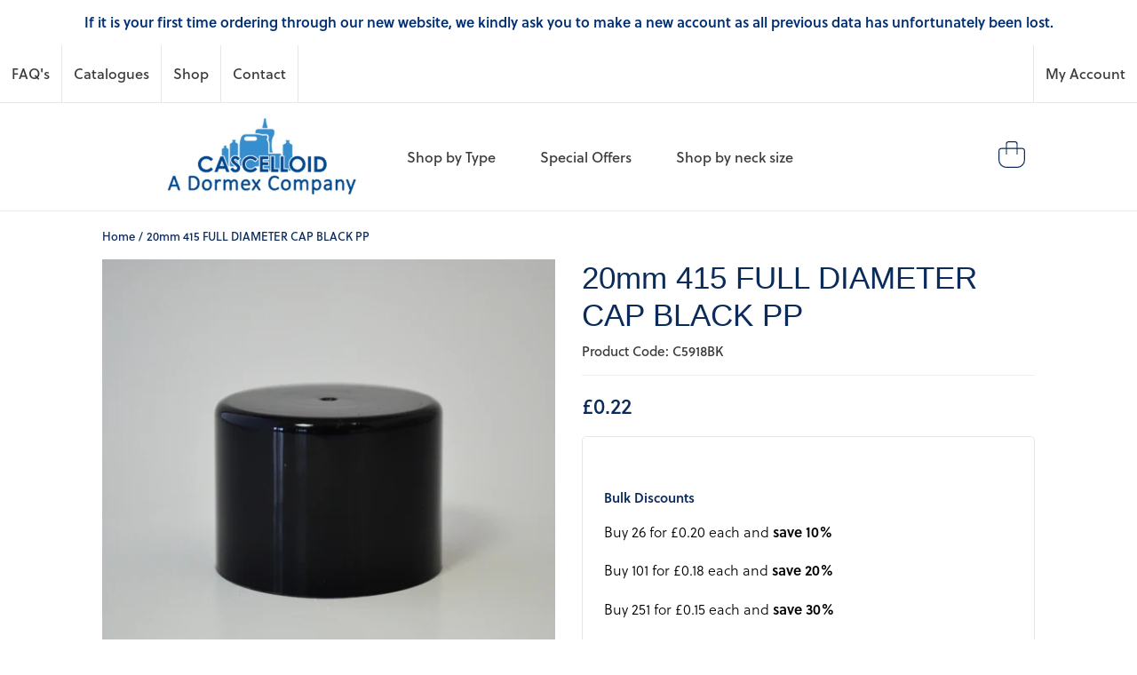

--- FILE ---
content_type: text/html; charset=utf-8
request_url: https://cascelloid.com/products/20mm-415-full-diameter-cap-black-pp
body_size: 24017
content:
<!doctype html>
<html class="no-js" lang="en">
<head>
  <meta charset="utf-8">
  <meta http-equiv="X-UA-Compatible" content="IE=edge,chrome=1">
  <meta name="viewport" content="width=device-width,initial-scale=1">
  <meta name="theme-color" content="#0b2b5b">

  <link rel="preconnect" href="https://cdn.shopify.com" crossorigin>
  <link rel="preconnect" href="https://fonts.shopify.com" crossorigin>
  <link rel="preconnect" href="https://monorail-edge.shopifysvc.com"><link rel="preload" href="//cascelloid.com/cdn/shop/t/26/assets/theme.css?v=36780124389955061591678204703" as="style">
  <link rel="preload" as="font" href="" type="font/woff2" crossorigin>
  <link rel="preload" as="font" href="" type="font/woff2" crossorigin>
  <link rel="preload" as="font" href="" type="font/woff2" crossorigin>
  <link rel="preload" href="//cascelloid.com/cdn/shop/t/26/assets/lazysizes.js?v=63098554868324070131678204697" as="script"><link rel="canonical" href="https://cascelloid.com/products/20mm-415-full-diameter-cap-black-pp"><link rel="shortcut icon" href="//cascelloid.com/cdn/shop/files/cascelloid-logo_6d5781b9-0814-4d19-91be-212aeeb1f235_32x32.png?v=1615323316" type="image/png"><title>LIDS, CAPS, PET JAR CLEAR, DOMED DISPENSER CAP, FLIP TOPS, LOTION PUMP, PLASTIC CONTAINERS, STORAGE JARS, PLASTIC BOTTLES, DORMEX
&ndash; Cascelloid</title><meta name="description" content="LIDS, CAPS, PET JAR CLEAR, DOMED DISPENSER CAP, FLIP TOPS, LOTION PUMP, PLASTIC CONTAINERS, STORAGE JARS, PLASTIC BOTTLES, DORMEX"><!-- /snippets/social-meta-tags.liquid -->




<meta property="og:site_name" content="Cascelloid">
<meta property="og:url" content="https://cascelloid.com/products/20mm-415-full-diameter-cap-black-pp">
<meta property="og:title" content="LIDS, CAPS, PET JAR CLEAR, DOMED DISPENSER CAP, FLIP TOPS, LOTION PUMP, PLASTIC CONTAINERS, STORAGE JARS, PLASTIC BOTTLES, DORMEX">
<meta property="og:type" content="product">
<meta property="og:description" content="LIDS, CAPS, PET JAR CLEAR, DOMED DISPENSER CAP, FLIP TOPS, LOTION PUMP, PLASTIC CONTAINERS, STORAGE JARS, PLASTIC BOTTLES, DORMEX">

  <meta property="og:price:amount" content="0.22">
  <meta property="og:price:currency" content="GBP">

<meta property="og:image" content="http://cascelloid.com/cdn/shop/products/c5918bk_1200x1200.png?v=1653403671">
<meta property="og:image:secure_url" content="https://cascelloid.com/cdn/shop/products/c5918bk_1200x1200.png?v=1653403671">


<meta name="twitter:card" content="summary_large_image">
<meta name="twitter:title" content="LIDS, CAPS, PET JAR CLEAR, DOMED DISPENSER CAP, FLIP TOPS, LOTION PUMP, PLASTIC CONTAINERS, STORAGE JARS, PLASTIC BOTTLES, DORMEX">
<meta name="twitter:description" content="LIDS, CAPS, PET JAR CLEAR, DOMED DISPENSER CAP, FLIP TOPS, LOTION PUMP, PLASTIC CONTAINERS, STORAGE JARS, PLASTIC BOTTLES, DORMEX">

  
<style data-shopify>
:root {
    --color-text: #3a3a3a;
    --color-text-rgb: 58, 58, 58;
    --color-body-text: #333232;
    --color-sale-text: #EA0606;
    --color-small-button-text-border: #3a3a3a;
    --color-text-field: #ffffff;
    --color-text-field-text: #000000;
    --color-text-field-text-rgb: 0, 0, 0;

    --color-btn-primary: #0b2b5b;
    --color-btn-primary-darker: #05152e;
    --color-btn-primary-text: #ffffff;

    --color-blankstate: rgba(51, 50, 50, 0.35);
    --color-blankstate-border: rgba(51, 50, 50, 0.2);
    --color-blankstate-background: rgba(51, 50, 50, 0.1);

    --color-text-focus:#606060;
    --color-overlay-text-focus:#e6e6e6;
    --color-btn-primary-focus:#134b9f;
    --color-btn-social-focus:#d2d2d2;
    --color-small-button-text-border-focus:#606060;
    --predictive-search-focus:#f2f2f2;

    --color-body: #ffffff;
    --color-bg: #ffffff;
    --color-bg-rgb: 255, 255, 255;
    --color-bg-alt: rgba(51, 50, 50, 0.05);
    --color-bg-currency-selector: rgba(51, 50, 50, 0.2);

    --color-overlay-title-text: #ffffff;
    --color-image-overlay: #685858;
    --color-image-overlay-rgb: 104, 88, 88;--opacity-image-overlay: 0.4;--hover-overlay-opacity: 0.8;

    --color-border: #ebebeb;
    --color-border-form: #cccccc;
    --color-border-form-darker: #b3b3b3;

    --svg-select-icon: url(//cascelloid.com/cdn/shop/t/26/assets/ico-select.svg?v=29003672709104678581678204706);
    --slick-img-url: url(//cascelloid.com/cdn/shop/t/26/assets/ajax-loader.gif?v=41356863302472015721678204703);

    --font-weight-body--bold: 700;
    --font-weight-body--bolder: 700;

    --font-stack-header: Helvetica, Arial, sans-serif;
    --font-style-header: normal;
    --font-weight-header: 700;

    --font-stack-body: Helvetica, Arial, sans-serif;
    --font-style-body: normal;
    --font-weight-body: 400;

    --font-size-header: 26;

    --font-size-base: 15;

    --font-h1-desktop: 35;
    --font-h1-mobile: 32;
    --font-h2-desktop: 20;
    --font-h2-mobile: 18;
    --font-h3-mobile: 20;
    --font-h4-desktop: 17;
    --font-h4-mobile: 15;
    --font-h5-desktop: 15;
    --font-h5-mobile: 13;
    --font-h6-desktop: 14;
    --font-h6-mobile: 12;

    --font-mega-title-large-desktop: 65;

    --font-rich-text-large: 17;
    --font-rich-text-small: 13;

    
--color-video-bg: #f2f2f2;

    
    --global-color-image-loader-primary: rgba(58, 58, 58, 0.06);
    --global-color-image-loader-secondary: rgba(58, 58, 58, 0.12);
  }
</style>


  <style>*,::after,::before{box-sizing:border-box}body{margin:0}body,html{background-color:var(--color-body)}body,button{font-size:calc(var(--font-size-base) * 1px);font-family:var(--font-stack-body);font-style:var(--font-style-body);font-weight:var(--font-weight-body);color:var(--color-text);line-height:1.5}body,button{-webkit-font-smoothing:antialiased;-webkit-text-size-adjust:100%}.border-bottom{border-bottom:1px solid var(--color-border)}.btn--link{background-color:transparent;border:0;margin:0;color:var(--color-text);text-align:left}.text-right{text-align:right}.icon{display:inline-block;width:20px;height:20px;vertical-align:middle;fill:currentColor}.icon__fallback-text,.visually-hidden{position:absolute!important;overflow:hidden;clip:rect(0 0 0 0);height:1px;width:1px;margin:-1px;padding:0;border:0}svg.icon:not(.icon--full-color) circle,svg.icon:not(.icon--full-color) ellipse,svg.icon:not(.icon--full-color) g,svg.icon:not(.icon--full-color) line,svg.icon:not(.icon--full-color) path,svg.icon:not(.icon--full-color) polygon,svg.icon:not(.icon--full-color) polyline,svg.icon:not(.icon--full-color) rect,symbol.icon:not(.icon--full-color) circle,symbol.icon:not(.icon--full-color) ellipse,symbol.icon:not(.icon--full-color) g,symbol.icon:not(.icon--full-color) line,symbol.icon:not(.icon--full-color) path,symbol.icon:not(.icon--full-color) polygon,symbol.icon:not(.icon--full-color) polyline,symbol.icon:not(.icon--full-color) rect{fill:inherit;stroke:inherit}li{list-style:none}.list--inline{padding:0;margin:0}.list--inline>li{display:inline-block;margin-bottom:0;vertical-align:middle}a{color:var(--color-text);text-decoration:none}.h1,.h2,h1,h2{margin:0 0 17.5px;font-family:var(--font-stack-header);font-style:var(--font-style-header);font-weight:var(--font-weight-header);line-height:1.2;overflow-wrap:break-word;word-wrap:break-word}.h1 a,.h2 a,h1 a,h2 a{color:inherit;text-decoration:none;font-weight:inherit}.h1,h1{font-size:calc(((var(--font-h1-desktop))/ (var(--font-size-base))) * 1em);text-transform:none;letter-spacing:0}@media only screen and (max-width:749px){.h1,h1{font-size:calc(((var(--font-h1-mobile))/ (var(--font-size-base))) * 1em)}}.h2,h2{font-size:calc(((var(--font-h2-desktop))/ (var(--font-size-base))) * 1em);text-transform:uppercase;letter-spacing:.1em}@media only screen and (max-width:749px){.h2,h2{font-size:calc(((var(--font-h2-mobile))/ (var(--font-size-base))) * 1em)}}p{color:var(--color-body-text);margin:0 0 19.44444px}@media only screen and (max-width:749px){p{font-size:calc(((var(--font-size-base) - 1)/ (var(--font-size-base))) * 1em)}}p:last-child{margin-bottom:0}@media only screen and (max-width:749px){.small--hide{display:none!important}}.grid{list-style:none;margin:0;padding:0;margin-left:-30px}.grid::after{content:'';display:table;clear:both}@media only screen and (max-width:749px){.grid{margin-left:-22px}}.grid::after{content:'';display:table;clear:both}.grid--no-gutters{margin-left:0}.grid--no-gutters .grid__item{padding-left:0}.grid--table{display:table;table-layout:fixed;width:100%}.grid--table>.grid__item{float:none;display:table-cell;vertical-align:middle}.grid__item{float:left;padding-left:30px;width:100%}@media only screen and (max-width:749px){.grid__item{padding-left:22px}}.grid__item[class*="--push"]{position:relative}@media only screen and (min-width:750px){.medium-up--one-quarter{width:25%}.medium-up--push-one-third{width:33.33%}.medium-up--one-half{width:50%}.medium-up--push-one-third{left:33.33%;position:relative}}.site-header{position:relative;background-color:var(--color-body)}@media only screen and (max-width:749px){.site-header{border-bottom:1px solid var(--color-border)}}@media only screen and (min-width:750px){.site-header{padding:0 55px}.site-header.logo--center{padding-top:30px}}.site-header__logo{margin:15px 0}.logo-align--center .site-header__logo{text-align:center;margin:0 auto}@media only screen and (max-width:749px){.logo-align--center .site-header__logo{text-align:left;margin:15px 0}}@media only screen and (max-width:749px){.site-header__logo{padding-left:22px;text-align:left}.site-header__logo img{margin:0}}.site-header__logo-link{display:inline-block;word-break:break-word}@media only screen and (min-width:750px){.logo-align--center .site-header__logo-link{margin:0 auto}}.site-header__logo-image{display:block}@media only screen and (min-width:750px){.site-header__logo-image{margin:0 auto}}.site-header__logo-image img{width:100%}.site-header__logo-image--centered img{margin:0 auto}.site-header__logo img{display:block}.site-header__icons{position:relative;white-space:nowrap}@media only screen and (max-width:749px){.site-header__icons{width:auto;padding-right:13px}.site-header__icons .btn--link,.site-header__icons .site-header__cart{font-size:calc(((var(--font-size-base))/ (var(--font-size-base))) * 1em)}}.site-header__icons-wrapper{position:relative;display:-webkit-flex;display:-ms-flexbox;display:flex;width:100%;-ms-flex-align:center;-webkit-align-items:center;-moz-align-items:center;-ms-align-items:center;-o-align-items:center;align-items:center;-webkit-justify-content:flex-end;-ms-justify-content:flex-end;justify-content:flex-end}.site-header__account,.site-header__cart,.site-header__search{position:relative}.site-header__search.site-header__icon{display:none}@media only screen and (min-width:1400px){.site-header__search.site-header__icon{display:block}}.site-header__search-toggle{display:block}@media only screen and (min-width:750px){.site-header__account,.site-header__cart{padding:10px 11px}}.site-header__cart-title,.site-header__search-title{position:absolute!important;overflow:hidden;clip:rect(0 0 0 0);height:1px;width:1px;margin:-1px;padding:0;border:0;display:block;vertical-align:middle}.site-header__cart-title{margin-right:3px}.site-header__cart-count{display:flex;align-items:center;justify-content:center;position:absolute;right:.4rem;top:.2rem;font-weight:700;background-color:var(--color-btn-primary);color:var(--color-btn-primary-text);border-radius:50%;min-width:1em;height:1em}.site-header__cart-count span{font-family:HelveticaNeue,"Helvetica Neue",Helvetica,Arial,sans-serif;font-size:calc(11em / 16);line-height:1}@media only screen and (max-width:749px){.site-header__cart-count{top:calc(7em / 16);right:0;border-radius:50%;min-width:calc(19em / 16);height:calc(19em / 16)}}@media only screen and (max-width:749px){.site-header__cart-count span{padding:.25em calc(6em / 16);font-size:12px}}.site-header__menu{display:none}@media only screen and (max-width:749px){.site-header__icon{display:inline-block;vertical-align:middle;padding:10px 11px;margin:0}}@media only screen and (min-width:750px){.site-header__icon .icon-search{margin-right:3px}}.announcement-bar{z-index:10;position:relative;text-align:center;border-bottom:1px solid transparent;padding:2px}.announcement-bar__link{display:block}.announcement-bar__message{display:block;padding:11px 22px;font-size:calc(((16)/ (var(--font-size-base))) * 1em);font-weight:var(--font-weight-header)}@media only screen and (min-width:750px){.announcement-bar__message{padding-left:55px;padding-right:55px}}.site-nav{position:relative;padding:0;text-align:center;margin:25px 0}.site-nav a{padding:3px 10px}.site-nav__link{display:block;white-space:nowrap}.site-nav--centered .site-nav__link{padding-top:0}.site-nav__link .icon-chevron-down{width:calc(8em / 16);height:calc(8em / 16);margin-left:.5rem}.site-nav__label{border-bottom:1px solid transparent}.site-nav__link--active .site-nav__label{border-bottom-color:var(--color-text)}.site-nav__link--button{border:none;background-color:transparent;padding:3px 10px}.site-header__mobile-nav{z-index:11;position:relative;background-color:var(--color-body)}@media only screen and (max-width:749px){.site-header__mobile-nav{display:-webkit-flex;display:-ms-flexbox;display:flex;width:100%;-ms-flex-align:center;-webkit-align-items:center;-moz-align-items:center;-ms-align-items:center;-o-align-items:center;align-items:center}}.mobile-nav--open .icon-close{display:none}.main-content{opacity:0}.main-content .shopify-section{display:none}.main-content .shopify-section:first-child{display:inherit}.critical-hidden{display:none}</style>

  <script>
    window.performance.mark('debut:theme_stylesheet_loaded.start');

    function onLoadStylesheet() {
      performance.mark('debut:theme_stylesheet_loaded.end');
      performance.measure('debut:theme_stylesheet_loaded', 'debut:theme_stylesheet_loaded.start', 'debut:theme_stylesheet_loaded.end');

      var url = "//cascelloid.com/cdn/shop/t/26/assets/theme.css?v=36780124389955061591678204703";
      var link = document.querySelector('link[href="' + url + '"]');
      link.loaded = true;
      link.dispatchEvent(new Event('load'));
    }
  </script>

  <link rel="stylesheet" href="//cascelloid.com/cdn/shop/t/26/assets/theme.css?v=36780124389955061591678204703" type="text/css" media="print" onload="this.media='all';onLoadStylesheet()">
  <link href="//cascelloid.com/cdn/shop/t/26/assets/theme.scss.css?v=105041868336688423681678206626" rel="stylesheet" type="text/css" media="all" />
  <style>
    
    
    
    
    
    
  </style>

  <script>
    var theme = {
      breakpoints: {
        medium: 750,
        large: 990,
        widescreen: 1400
      },
      strings: {
        addToCart: "Add to cart",
        soldOut: "Sold out",
        unavailable: "Unavailable",
        regularPrice: "Regular price",
        salePrice: "Sale price",
        sale: "Sale",
        fromLowestPrice: "from [price]",
        vendor: "Vendor",
        showMore: "Show More",
        showLess: "Show Less",
        searchFor: "Search for",
        addressError: "Error looking up that address",
        addressNoResults: "No results for that address",
        addressQueryLimit: "You have exceeded the Google API usage limit. Consider upgrading to a \u003ca href=\"https:\/\/developers.google.com\/maps\/premium\/usage-limits\"\u003ePremium Plan\u003c\/a\u003e.",
        authError: "There was a problem authenticating your Google Maps account.",
        newWindow: "Opens in a new window.",
        external: "Opens external website.",
        newWindowExternal: "Opens external website in a new window.",
        removeLabel: "Remove [product]",
        update: "Update",
        quantity: "Quantity",
        discountedTotal: "Discounted total",
        regularTotal: "Regular total",
        priceColumn: "See Price column for discount details.",
        quantityMinimumMessage: "Quantity must be 1 or more",
        cartError: "There was an error while updating your cart. Please try again.",
        removedItemMessage: "Removed \u003cspan class=\"cart__removed-product-details\"\u003e([quantity]) [link]\u003c\/span\u003e from your cart.",
        unitPrice: "Unit price",
        unitPriceSeparator: "per",
        oneCartCount: "1 item",
        otherCartCount: "[count] items",
        quantityLabel: "Quantity: [count]",
        products: "Products",
        loading: "Loading",
        number_of_results: "[result_number] of [results_count]",
        number_of_results_found: "[results_count] results found",
        one_result_found: "1 result found"
      },
      moneyFormat: "£{{amount}}",
      moneyFormatWithCurrency: "£{{amount}} GBP",
      settings: {
        predictiveSearchEnabled: true,
        predictiveSearchShowPrice: false,
        predictiveSearchShowVendor: false
      },
      stylesheet: "//cascelloid.com/cdn/shop/t/26/assets/theme.css?v=36780124389955061591678204703"
    }

    document.documentElement.className = document.documentElement.className.replace('no-js', 'js');
  </script><script src="//cascelloid.com/cdn/shop/t/26/assets/custom.js?v=121681467475020178591678206626" defer="defer"></script>
  <script src="//cascelloid.com/cdn/shop/t/26/assets/lazysizes.js?v=63098554868324070131678204697" async="async"></script>

  <script type="text/javascript">
    if (window.MSInputMethodContext && document.documentMode) {
      var scripts = document.getElementsByTagName('script')[0];
      var polyfill = document.createElement("script");
      polyfill.defer = true;
      polyfill.src = "//cascelloid.com/cdn/shop/t/26/assets/ie11CustomProperties.min.js?v=146208399201472936201678204703";

      scripts.parentNode.insertBefore(polyfill, scripts);
    }
  </script>

<script src="https://ajax.googleapis.com/ajax/libs/jquery/3.5.1/jquery.min.js"></script>
  <script>window.performance && window.performance.mark && window.performance.mark('shopify.content_for_header.start');</script><meta id="shopify-digital-wallet" name="shopify-digital-wallet" content="/51730579609/digital_wallets/dialog">
<meta name="shopify-checkout-api-token" content="3ec620238bc66cbcf24067a101abebe9">
<meta id="in-context-paypal-metadata" data-shop-id="51730579609" data-venmo-supported="false" data-environment="production" data-locale="en_US" data-paypal-v4="true" data-currency="GBP">
<link rel="alternate" type="application/json+oembed" href="https://cascelloid.com/products/20mm-415-full-diameter-cap-black-pp.oembed">
<script async="async" src="/checkouts/internal/preloads.js?locale=en-GB"></script>
<script id="shopify-features" type="application/json">{"accessToken":"3ec620238bc66cbcf24067a101abebe9","betas":["rich-media-storefront-analytics"],"domain":"cascelloid.com","predictiveSearch":true,"shopId":51730579609,"locale":"en"}</script>
<script>var Shopify = Shopify || {};
Shopify.shop = "cascelloid.myshopify.com";
Shopify.locale = "en";
Shopify.currency = {"active":"GBP","rate":"1.0"};
Shopify.country = "GB";
Shopify.theme = {"name":"cascelloid-shopify\/master","id":136912503002,"schema_name":"Debut","schema_version":"17.7.0","theme_store_id":null,"role":"main"};
Shopify.theme.handle = "null";
Shopify.theme.style = {"id":null,"handle":null};
Shopify.cdnHost = "cascelloid.com/cdn";
Shopify.routes = Shopify.routes || {};
Shopify.routes.root = "/";</script>
<script type="module">!function(o){(o.Shopify=o.Shopify||{}).modules=!0}(window);</script>
<script>!function(o){function n(){var o=[];function n(){o.push(Array.prototype.slice.apply(arguments))}return n.q=o,n}var t=o.Shopify=o.Shopify||{};t.loadFeatures=n(),t.autoloadFeatures=n()}(window);</script>
<script id="shop-js-analytics" type="application/json">{"pageType":"product"}</script>
<script defer="defer" async type="module" src="//cascelloid.com/cdn/shopifycloud/shop-js/modules/v2/client.init-shop-cart-sync_C5BV16lS.en.esm.js"></script>
<script defer="defer" async type="module" src="//cascelloid.com/cdn/shopifycloud/shop-js/modules/v2/chunk.common_CygWptCX.esm.js"></script>
<script type="module">
  await import("//cascelloid.com/cdn/shopifycloud/shop-js/modules/v2/client.init-shop-cart-sync_C5BV16lS.en.esm.js");
await import("//cascelloid.com/cdn/shopifycloud/shop-js/modules/v2/chunk.common_CygWptCX.esm.js");

  window.Shopify.SignInWithShop?.initShopCartSync?.({"fedCMEnabled":true,"windoidEnabled":true});

</script>
<script id="__st">var __st={"a":51730579609,"offset":0,"reqid":"8588786e-75b8-4928-be33-1cc6fe79aef6-1768736533","pageurl":"cascelloid.com\/products\/20mm-415-full-diameter-cap-black-pp","u":"0f5d31eabdb9","p":"product","rtyp":"product","rid":6097858625689};</script>
<script>window.ShopifyPaypalV4VisibilityTracking = true;</script>
<script id="captcha-bootstrap">!function(){'use strict';const t='contact',e='account',n='new_comment',o=[[t,t],['blogs',n],['comments',n],[t,'customer']],c=[[e,'customer_login'],[e,'guest_login'],[e,'recover_customer_password'],[e,'create_customer']],r=t=>t.map((([t,e])=>`form[action*='/${t}']:not([data-nocaptcha='true']) input[name='form_type'][value='${e}']`)).join(','),a=t=>()=>t?[...document.querySelectorAll(t)].map((t=>t.form)):[];function s(){const t=[...o],e=r(t);return a(e)}const i='password',u='form_key',d=['recaptcha-v3-token','g-recaptcha-response','h-captcha-response',i],f=()=>{try{return window.sessionStorage}catch{return}},m='__shopify_v',_=t=>t.elements[u];function p(t,e,n=!1){try{const o=window.sessionStorage,c=JSON.parse(o.getItem(e)),{data:r}=function(t){const{data:e,action:n}=t;return t[m]||n?{data:e,action:n}:{data:t,action:n}}(c);for(const[e,n]of Object.entries(r))t.elements[e]&&(t.elements[e].value=n);n&&o.removeItem(e)}catch(o){console.error('form repopulation failed',{error:o})}}const l='form_type',E='cptcha';function T(t){t.dataset[E]=!0}const w=window,h=w.document,L='Shopify',v='ce_forms',y='captcha';let A=!1;((t,e)=>{const n=(g='f06e6c50-85a8-45c8-87d0-21a2b65856fe',I='https://cdn.shopify.com/shopifycloud/storefront-forms-hcaptcha/ce_storefront_forms_captcha_hcaptcha.v1.5.2.iife.js',D={infoText:'Protected by hCaptcha',privacyText:'Privacy',termsText:'Terms'},(t,e,n)=>{const o=w[L][v],c=o.bindForm;if(c)return c(t,g,e,D).then(n);var r;o.q.push([[t,g,e,D],n]),r=I,A||(h.body.append(Object.assign(h.createElement('script'),{id:'captcha-provider',async:!0,src:r})),A=!0)});var g,I,D;w[L]=w[L]||{},w[L][v]=w[L][v]||{},w[L][v].q=[],w[L][y]=w[L][y]||{},w[L][y].protect=function(t,e){n(t,void 0,e),T(t)},Object.freeze(w[L][y]),function(t,e,n,w,h,L){const[v,y,A,g]=function(t,e,n){const i=e?o:[],u=t?c:[],d=[...i,...u],f=r(d),m=r(i),_=r(d.filter((([t,e])=>n.includes(e))));return[a(f),a(m),a(_),s()]}(w,h,L),I=t=>{const e=t.target;return e instanceof HTMLFormElement?e:e&&e.form},D=t=>v().includes(t);t.addEventListener('submit',(t=>{const e=I(t);if(!e)return;const n=D(e)&&!e.dataset.hcaptchaBound&&!e.dataset.recaptchaBound,o=_(e),c=g().includes(e)&&(!o||!o.value);(n||c)&&t.preventDefault(),c&&!n&&(function(t){try{if(!f())return;!function(t){const e=f();if(!e)return;const n=_(t);if(!n)return;const o=n.value;o&&e.removeItem(o)}(t);const e=Array.from(Array(32),(()=>Math.random().toString(36)[2])).join('');!function(t,e){_(t)||t.append(Object.assign(document.createElement('input'),{type:'hidden',name:u})),t.elements[u].value=e}(t,e),function(t,e){const n=f();if(!n)return;const o=[...t.querySelectorAll(`input[type='${i}']`)].map((({name:t})=>t)),c=[...d,...o],r={};for(const[a,s]of new FormData(t).entries())c.includes(a)||(r[a]=s);n.setItem(e,JSON.stringify({[m]:1,action:t.action,data:r}))}(t,e)}catch(e){console.error('failed to persist form',e)}}(e),e.submit())}));const S=(t,e)=>{t&&!t.dataset[E]&&(n(t,e.some((e=>e===t))),T(t))};for(const o of['focusin','change'])t.addEventListener(o,(t=>{const e=I(t);D(e)&&S(e,y())}));const B=e.get('form_key'),M=e.get(l),P=B&&M;t.addEventListener('DOMContentLoaded',(()=>{const t=y();if(P)for(const e of t)e.elements[l].value===M&&p(e,B);[...new Set([...A(),...v().filter((t=>'true'===t.dataset.shopifyCaptcha))])].forEach((e=>S(e,t)))}))}(h,new URLSearchParams(w.location.search),n,t,e,['guest_login'])})(!0,!0)}();</script>
<script integrity="sha256-4kQ18oKyAcykRKYeNunJcIwy7WH5gtpwJnB7kiuLZ1E=" data-source-attribution="shopify.loadfeatures" defer="defer" src="//cascelloid.com/cdn/shopifycloud/storefront/assets/storefront/load_feature-a0a9edcb.js" crossorigin="anonymous"></script>
<script data-source-attribution="shopify.dynamic_checkout.dynamic.init">var Shopify=Shopify||{};Shopify.PaymentButton=Shopify.PaymentButton||{isStorefrontPortableWallets:!0,init:function(){window.Shopify.PaymentButton.init=function(){};var t=document.createElement("script");t.src="https://cascelloid.com/cdn/shopifycloud/portable-wallets/latest/portable-wallets.en.js",t.type="module",document.head.appendChild(t)}};
</script>
<script data-source-attribution="shopify.dynamic_checkout.buyer_consent">
  function portableWalletsHideBuyerConsent(e){var t=document.getElementById("shopify-buyer-consent"),n=document.getElementById("shopify-subscription-policy-button");t&&n&&(t.classList.add("hidden"),t.setAttribute("aria-hidden","true"),n.removeEventListener("click",e))}function portableWalletsShowBuyerConsent(e){var t=document.getElementById("shopify-buyer-consent"),n=document.getElementById("shopify-subscription-policy-button");t&&n&&(t.classList.remove("hidden"),t.removeAttribute("aria-hidden"),n.addEventListener("click",e))}window.Shopify?.PaymentButton&&(window.Shopify.PaymentButton.hideBuyerConsent=portableWalletsHideBuyerConsent,window.Shopify.PaymentButton.showBuyerConsent=portableWalletsShowBuyerConsent);
</script>
<script>
  function portableWalletsCleanup(e){e&&e.src&&console.error("Failed to load portable wallets script "+e.src);var t=document.querySelectorAll("shopify-accelerated-checkout .shopify-payment-button__skeleton, shopify-accelerated-checkout-cart .wallet-cart-button__skeleton"),e=document.getElementById("shopify-buyer-consent");for(let e=0;e<t.length;e++)t[e].remove();e&&e.remove()}function portableWalletsNotLoadedAsModule(e){e instanceof ErrorEvent&&"string"==typeof e.message&&e.message.includes("import.meta")&&"string"==typeof e.filename&&e.filename.includes("portable-wallets")&&(window.removeEventListener("error",portableWalletsNotLoadedAsModule),window.Shopify.PaymentButton.failedToLoad=e,"loading"===document.readyState?document.addEventListener("DOMContentLoaded",window.Shopify.PaymentButton.init):window.Shopify.PaymentButton.init())}window.addEventListener("error",portableWalletsNotLoadedAsModule);
</script>

<script type="module" src="https://cascelloid.com/cdn/shopifycloud/portable-wallets/latest/portable-wallets.en.js" onError="portableWalletsCleanup(this)" crossorigin="anonymous"></script>
<script nomodule>
  document.addEventListener("DOMContentLoaded", portableWalletsCleanup);
</script>

<link id="shopify-accelerated-checkout-styles" rel="stylesheet" media="screen" href="https://cascelloid.com/cdn/shopifycloud/portable-wallets/latest/accelerated-checkout-backwards-compat.css" crossorigin="anonymous">
<style id="shopify-accelerated-checkout-cart">
        #shopify-buyer-consent {
  margin-top: 1em;
  display: inline-block;
  width: 100%;
}

#shopify-buyer-consent.hidden {
  display: none;
}

#shopify-subscription-policy-button {
  background: none;
  border: none;
  padding: 0;
  text-decoration: underline;
  font-size: inherit;
  cursor: pointer;
}

#shopify-subscription-policy-button::before {
  box-shadow: none;
}

      </style>

<script>window.performance && window.performance.mark && window.performance.mark('shopify.content_for_header.end');</script>

<!--begin-boost-pfs-filter-css-->
  <link rel="preload stylesheet" href="//cascelloid.com/cdn/shop/t/26/assets/boost-pfs-instant-search.css?v=103745055529550682741678206627" as="style"><link href="//cascelloid.com/cdn/shop/t/26/assets/boost-pfs-custom.css?v=129037227133202076821678204706" rel="stylesheet" type="text/css" media="all" />
<style data-id="boost-pfs-style" type="text/css">
    .boost-pfs-filter-option-title-text {}

   .boost-pfs-filter-tree-v .boost-pfs-filter-option-title-text:before {}
    .boost-pfs-filter-tree-v .boost-pfs-filter-option.boost-pfs-filter-option-collapsed .boost-pfs-filter-option-title-text:before {}
    .boost-pfs-filter-tree-h .boost-pfs-filter-option-title-heading:before {
      border-right-color: ;
      border-bottom-color: ;
    }

    .boost-pfs-filter-option-content .boost-pfs-filter-option-item-list .boost-pfs-filter-option-item button,
    .boost-pfs-filter-option-content .boost-pfs-filter-option-item-list .boost-pfs-filter-option-item .boost-pfs-filter-button,
    .boost-pfs-filter-option-range-amount input,
    .boost-pfs-filter-tree-v .boost-pfs-filter-refine-by .boost-pfs-filter-refine-by-items .refine-by-item,
    .boost-pfs-filter-refine-by-wrapper-v .boost-pfs-filter-refine-by .boost-pfs-filter-refine-by-items .refine-by-item,
    .boost-pfs-filter-refine-by .boost-pfs-filter-option-title,
    .boost-pfs-filter-refine-by .boost-pfs-filter-refine-by-items .refine-by-item>a,
    .boost-pfs-filter-refine-by>span,
    .boost-pfs-filter-clear,
    .boost-pfs-filter-clear-all{}

    .boost-pfs-filter-option-multi-level-collections .boost-pfs-filter-option-multi-level-list .boost-pfs-filter-option-item .boost-pfs-filter-button-arrow .boost-pfs-arrow:before,
    .boost-pfs-filter-option-multi-level-tag .boost-pfs-filter-option-multi-level-list .boost-pfs-filter-option-item .boost-pfs-filter-button-arrow .boost-pfs-arrow:before {}

    .boost-pfs-filter-refine-by .boost-pfs-filter-refine-by-items .refine-by-item .boost-pfs-filter-clear:before,
    .boost-pfs-filter-refine-by .boost-pfs-filter-refine-by-items .refine-by-item .boost-pfs-filter-clear:after {
      background: ;
    }

    .boost-pfs-filter-tree-mobile-button button,
    .boost-pfs-filter-top-sorting-mobile button {}
    .boost-pfs-filter-top-sorting-mobile button>span:after {}
  </style>
<!--end-boost-pfs-filter-css-->


<link href="https://monorail-edge.shopifysvc.com" rel="dns-prefetch">
<script>(function(){if ("sendBeacon" in navigator && "performance" in window) {try {var session_token_from_headers = performance.getEntriesByType('navigation')[0].serverTiming.find(x => x.name == '_s').description;} catch {var session_token_from_headers = undefined;}var session_cookie_matches = document.cookie.match(/_shopify_s=([^;]*)/);var session_token_from_cookie = session_cookie_matches && session_cookie_matches.length === 2 ? session_cookie_matches[1] : "";var session_token = session_token_from_headers || session_token_from_cookie || "";function handle_abandonment_event(e) {var entries = performance.getEntries().filter(function(entry) {return /monorail-edge.shopifysvc.com/.test(entry.name);});if (!window.abandonment_tracked && entries.length === 0) {window.abandonment_tracked = true;var currentMs = Date.now();var navigation_start = performance.timing.navigationStart;var payload = {shop_id: 51730579609,url: window.location.href,navigation_start,duration: currentMs - navigation_start,session_token,page_type: "product"};window.navigator.sendBeacon("https://monorail-edge.shopifysvc.com/v1/produce", JSON.stringify({schema_id: "online_store_buyer_site_abandonment/1.1",payload: payload,metadata: {event_created_at_ms: currentMs,event_sent_at_ms: currentMs}}));}}window.addEventListener('pagehide', handle_abandonment_event);}}());</script>
<script id="web-pixels-manager-setup">(function e(e,d,r,n,o){if(void 0===o&&(o={}),!Boolean(null===(a=null===(i=window.Shopify)||void 0===i?void 0:i.analytics)||void 0===a?void 0:a.replayQueue)){var i,a;window.Shopify=window.Shopify||{};var t=window.Shopify;t.analytics=t.analytics||{};var s=t.analytics;s.replayQueue=[],s.publish=function(e,d,r){return s.replayQueue.push([e,d,r]),!0};try{self.performance.mark("wpm:start")}catch(e){}var l=function(){var e={modern:/Edge?\/(1{2}[4-9]|1[2-9]\d|[2-9]\d{2}|\d{4,})\.\d+(\.\d+|)|Firefox\/(1{2}[4-9]|1[2-9]\d|[2-9]\d{2}|\d{4,})\.\d+(\.\d+|)|Chrom(ium|e)\/(9{2}|\d{3,})\.\d+(\.\d+|)|(Maci|X1{2}).+ Version\/(15\.\d+|(1[6-9]|[2-9]\d|\d{3,})\.\d+)([,.]\d+|)( \(\w+\)|)( Mobile\/\w+|) Safari\/|Chrome.+OPR\/(9{2}|\d{3,})\.\d+\.\d+|(CPU[ +]OS|iPhone[ +]OS|CPU[ +]iPhone|CPU IPhone OS|CPU iPad OS)[ +]+(15[._]\d+|(1[6-9]|[2-9]\d|\d{3,})[._]\d+)([._]\d+|)|Android:?[ /-](13[3-9]|1[4-9]\d|[2-9]\d{2}|\d{4,})(\.\d+|)(\.\d+|)|Android.+Firefox\/(13[5-9]|1[4-9]\d|[2-9]\d{2}|\d{4,})\.\d+(\.\d+|)|Android.+Chrom(ium|e)\/(13[3-9]|1[4-9]\d|[2-9]\d{2}|\d{4,})\.\d+(\.\d+|)|SamsungBrowser\/([2-9]\d|\d{3,})\.\d+/,legacy:/Edge?\/(1[6-9]|[2-9]\d|\d{3,})\.\d+(\.\d+|)|Firefox\/(5[4-9]|[6-9]\d|\d{3,})\.\d+(\.\d+|)|Chrom(ium|e)\/(5[1-9]|[6-9]\d|\d{3,})\.\d+(\.\d+|)([\d.]+$|.*Safari\/(?![\d.]+ Edge\/[\d.]+$))|(Maci|X1{2}).+ Version\/(10\.\d+|(1[1-9]|[2-9]\d|\d{3,})\.\d+)([,.]\d+|)( \(\w+\)|)( Mobile\/\w+|) Safari\/|Chrome.+OPR\/(3[89]|[4-9]\d|\d{3,})\.\d+\.\d+|(CPU[ +]OS|iPhone[ +]OS|CPU[ +]iPhone|CPU IPhone OS|CPU iPad OS)[ +]+(10[._]\d+|(1[1-9]|[2-9]\d|\d{3,})[._]\d+)([._]\d+|)|Android:?[ /-](13[3-9]|1[4-9]\d|[2-9]\d{2}|\d{4,})(\.\d+|)(\.\d+|)|Mobile Safari.+OPR\/([89]\d|\d{3,})\.\d+\.\d+|Android.+Firefox\/(13[5-9]|1[4-9]\d|[2-9]\d{2}|\d{4,})\.\d+(\.\d+|)|Android.+Chrom(ium|e)\/(13[3-9]|1[4-9]\d|[2-9]\d{2}|\d{4,})\.\d+(\.\d+|)|Android.+(UC? ?Browser|UCWEB|U3)[ /]?(15\.([5-9]|\d{2,})|(1[6-9]|[2-9]\d|\d{3,})\.\d+)\.\d+|SamsungBrowser\/(5\.\d+|([6-9]|\d{2,})\.\d+)|Android.+MQ{2}Browser\/(14(\.(9|\d{2,})|)|(1[5-9]|[2-9]\d|\d{3,})(\.\d+|))(\.\d+|)|K[Aa][Ii]OS\/(3\.\d+|([4-9]|\d{2,})\.\d+)(\.\d+|)/},d=e.modern,r=e.legacy,n=navigator.userAgent;return n.match(d)?"modern":n.match(r)?"legacy":"unknown"}(),u="modern"===l?"modern":"legacy",c=(null!=n?n:{modern:"",legacy:""})[u],f=function(e){return[e.baseUrl,"/wpm","/b",e.hashVersion,"modern"===e.buildTarget?"m":"l",".js"].join("")}({baseUrl:d,hashVersion:r,buildTarget:u}),m=function(e){var d=e.version,r=e.bundleTarget,n=e.surface,o=e.pageUrl,i=e.monorailEndpoint;return{emit:function(e){var a=e.status,t=e.errorMsg,s=(new Date).getTime(),l=JSON.stringify({metadata:{event_sent_at_ms:s},events:[{schema_id:"web_pixels_manager_load/3.1",payload:{version:d,bundle_target:r,page_url:o,status:a,surface:n,error_msg:t},metadata:{event_created_at_ms:s}}]});if(!i)return console&&console.warn&&console.warn("[Web Pixels Manager] No Monorail endpoint provided, skipping logging."),!1;try{return self.navigator.sendBeacon.bind(self.navigator)(i,l)}catch(e){}var u=new XMLHttpRequest;try{return u.open("POST",i,!0),u.setRequestHeader("Content-Type","text/plain"),u.send(l),!0}catch(e){return console&&console.warn&&console.warn("[Web Pixels Manager] Got an unhandled error while logging to Monorail."),!1}}}}({version:r,bundleTarget:l,surface:e.surface,pageUrl:self.location.href,monorailEndpoint:e.monorailEndpoint});try{o.browserTarget=l,function(e){var d=e.src,r=e.async,n=void 0===r||r,o=e.onload,i=e.onerror,a=e.sri,t=e.scriptDataAttributes,s=void 0===t?{}:t,l=document.createElement("script"),u=document.querySelector("head"),c=document.querySelector("body");if(l.async=n,l.src=d,a&&(l.integrity=a,l.crossOrigin="anonymous"),s)for(var f in s)if(Object.prototype.hasOwnProperty.call(s,f))try{l.dataset[f]=s[f]}catch(e){}if(o&&l.addEventListener("load",o),i&&l.addEventListener("error",i),u)u.appendChild(l);else{if(!c)throw new Error("Did not find a head or body element to append the script");c.appendChild(l)}}({src:f,async:!0,onload:function(){if(!function(){var e,d;return Boolean(null===(d=null===(e=window.Shopify)||void 0===e?void 0:e.analytics)||void 0===d?void 0:d.initialized)}()){var d=window.webPixelsManager.init(e)||void 0;if(d){var r=window.Shopify.analytics;r.replayQueue.forEach((function(e){var r=e[0],n=e[1],o=e[2];d.publishCustomEvent(r,n,o)})),r.replayQueue=[],r.publish=d.publishCustomEvent,r.visitor=d.visitor,r.initialized=!0}}},onerror:function(){return m.emit({status:"failed",errorMsg:"".concat(f," has failed to load")})},sri:function(e){var d=/^sha384-[A-Za-z0-9+/=]+$/;return"string"==typeof e&&d.test(e)}(c)?c:"",scriptDataAttributes:o}),m.emit({status:"loading"})}catch(e){m.emit({status:"failed",errorMsg:(null==e?void 0:e.message)||"Unknown error"})}}})({shopId: 51730579609,storefrontBaseUrl: "https://cascelloid.com",extensionsBaseUrl: "https://extensions.shopifycdn.com/cdn/shopifycloud/web-pixels-manager",monorailEndpoint: "https://monorail-edge.shopifysvc.com/unstable/produce_batch",surface: "storefront-renderer",enabledBetaFlags: ["2dca8a86"],webPixelsConfigList: [{"id":"shopify-app-pixel","configuration":"{}","eventPayloadVersion":"v1","runtimeContext":"STRICT","scriptVersion":"0450","apiClientId":"shopify-pixel","type":"APP","privacyPurposes":["ANALYTICS","MARKETING"]},{"id":"shopify-custom-pixel","eventPayloadVersion":"v1","runtimeContext":"LAX","scriptVersion":"0450","apiClientId":"shopify-pixel","type":"CUSTOM","privacyPurposes":["ANALYTICS","MARKETING"]}],isMerchantRequest: false,initData: {"shop":{"name":"Cascelloid","paymentSettings":{"currencyCode":"GBP"},"myshopifyDomain":"cascelloid.myshopify.com","countryCode":"GB","storefrontUrl":"https:\/\/cascelloid.com"},"customer":null,"cart":null,"checkout":null,"productVariants":[{"price":{"amount":0.22,"currencyCode":"GBP"},"product":{"title":"20mm 415 FULL DIAMETER CAP BLACK PP","vendor":"Cascelloid","id":"6097858625689","untranslatedTitle":"20mm 415 FULL DIAMETER CAP BLACK PP","url":"\/products\/20mm-415-full-diameter-cap-black-pp","type":""},"id":"37836049711257","image":{"src":"\/\/cascelloid.com\/cdn\/shop\/products\/c5918bk.png?v=1653403671"},"sku":"C5918BK","title":"Black","untranslatedTitle":"Black"}],"purchasingCompany":null},},"https://cascelloid.com/cdn","fcfee988w5aeb613cpc8e4bc33m6693e112",{"modern":"","legacy":""},{"shopId":"51730579609","storefrontBaseUrl":"https:\/\/cascelloid.com","extensionBaseUrl":"https:\/\/extensions.shopifycdn.com\/cdn\/shopifycloud\/web-pixels-manager","surface":"storefront-renderer","enabledBetaFlags":"[\"2dca8a86\"]","isMerchantRequest":"false","hashVersion":"fcfee988w5aeb613cpc8e4bc33m6693e112","publish":"custom","events":"[[\"page_viewed\",{}],[\"product_viewed\",{\"productVariant\":{\"price\":{\"amount\":0.22,\"currencyCode\":\"GBP\"},\"product\":{\"title\":\"20mm 415 FULL DIAMETER CAP BLACK PP\",\"vendor\":\"Cascelloid\",\"id\":\"6097858625689\",\"untranslatedTitle\":\"20mm 415 FULL DIAMETER CAP BLACK PP\",\"url\":\"\/products\/20mm-415-full-diameter-cap-black-pp\",\"type\":\"\"},\"id\":\"37836049711257\",\"image\":{\"src\":\"\/\/cascelloid.com\/cdn\/shop\/products\/c5918bk.png?v=1653403671\"},\"sku\":\"C5918BK\",\"title\":\"Black\",\"untranslatedTitle\":\"Black\"}}]]"});</script><script>
  window.ShopifyAnalytics = window.ShopifyAnalytics || {};
  window.ShopifyAnalytics.meta = window.ShopifyAnalytics.meta || {};
  window.ShopifyAnalytics.meta.currency = 'GBP';
  var meta = {"product":{"id":6097858625689,"gid":"gid:\/\/shopify\/Product\/6097858625689","vendor":"Cascelloid","type":"","handle":"20mm-415-full-diameter-cap-black-pp","variants":[{"id":37836049711257,"price":22,"name":"20mm 415 FULL DIAMETER CAP BLACK PP - Black","public_title":"Black","sku":"C5918BK"}],"remote":false},"page":{"pageType":"product","resourceType":"product","resourceId":6097858625689,"requestId":"8588786e-75b8-4928-be33-1cc6fe79aef6-1768736533"}};
  for (var attr in meta) {
    window.ShopifyAnalytics.meta[attr] = meta[attr];
  }
</script>
<script class="analytics">
  (function () {
    var customDocumentWrite = function(content) {
      var jquery = null;

      if (window.jQuery) {
        jquery = window.jQuery;
      } else if (window.Checkout && window.Checkout.$) {
        jquery = window.Checkout.$;
      }

      if (jquery) {
        jquery('body').append(content);
      }
    };

    var hasLoggedConversion = function(token) {
      if (token) {
        return document.cookie.indexOf('loggedConversion=' + token) !== -1;
      }
      return false;
    }

    var setCookieIfConversion = function(token) {
      if (token) {
        var twoMonthsFromNow = new Date(Date.now());
        twoMonthsFromNow.setMonth(twoMonthsFromNow.getMonth() + 2);

        document.cookie = 'loggedConversion=' + token + '; expires=' + twoMonthsFromNow;
      }
    }

    var trekkie = window.ShopifyAnalytics.lib = window.trekkie = window.trekkie || [];
    if (trekkie.integrations) {
      return;
    }
    trekkie.methods = [
      'identify',
      'page',
      'ready',
      'track',
      'trackForm',
      'trackLink'
    ];
    trekkie.factory = function(method) {
      return function() {
        var args = Array.prototype.slice.call(arguments);
        args.unshift(method);
        trekkie.push(args);
        return trekkie;
      };
    };
    for (var i = 0; i < trekkie.methods.length; i++) {
      var key = trekkie.methods[i];
      trekkie[key] = trekkie.factory(key);
    }
    trekkie.load = function(config) {
      trekkie.config = config || {};
      trekkie.config.initialDocumentCookie = document.cookie;
      var first = document.getElementsByTagName('script')[0];
      var script = document.createElement('script');
      script.type = 'text/javascript';
      script.onerror = function(e) {
        var scriptFallback = document.createElement('script');
        scriptFallback.type = 'text/javascript';
        scriptFallback.onerror = function(error) {
                var Monorail = {
      produce: function produce(monorailDomain, schemaId, payload) {
        var currentMs = new Date().getTime();
        var event = {
          schema_id: schemaId,
          payload: payload,
          metadata: {
            event_created_at_ms: currentMs,
            event_sent_at_ms: currentMs
          }
        };
        return Monorail.sendRequest("https://" + monorailDomain + "/v1/produce", JSON.stringify(event));
      },
      sendRequest: function sendRequest(endpointUrl, payload) {
        // Try the sendBeacon API
        if (window && window.navigator && typeof window.navigator.sendBeacon === 'function' && typeof window.Blob === 'function' && !Monorail.isIos12()) {
          var blobData = new window.Blob([payload], {
            type: 'text/plain'
          });

          if (window.navigator.sendBeacon(endpointUrl, blobData)) {
            return true;
          } // sendBeacon was not successful

        } // XHR beacon

        var xhr = new XMLHttpRequest();

        try {
          xhr.open('POST', endpointUrl);
          xhr.setRequestHeader('Content-Type', 'text/plain');
          xhr.send(payload);
        } catch (e) {
          console.log(e);
        }

        return false;
      },
      isIos12: function isIos12() {
        return window.navigator.userAgent.lastIndexOf('iPhone; CPU iPhone OS 12_') !== -1 || window.navigator.userAgent.lastIndexOf('iPad; CPU OS 12_') !== -1;
      }
    };
    Monorail.produce('monorail-edge.shopifysvc.com',
      'trekkie_storefront_load_errors/1.1',
      {shop_id: 51730579609,
      theme_id: 136912503002,
      app_name: "storefront",
      context_url: window.location.href,
      source_url: "//cascelloid.com/cdn/s/trekkie.storefront.cd680fe47e6c39ca5d5df5f0a32d569bc48c0f27.min.js"});

        };
        scriptFallback.async = true;
        scriptFallback.src = '//cascelloid.com/cdn/s/trekkie.storefront.cd680fe47e6c39ca5d5df5f0a32d569bc48c0f27.min.js';
        first.parentNode.insertBefore(scriptFallback, first);
      };
      script.async = true;
      script.src = '//cascelloid.com/cdn/s/trekkie.storefront.cd680fe47e6c39ca5d5df5f0a32d569bc48c0f27.min.js';
      first.parentNode.insertBefore(script, first);
    };
    trekkie.load(
      {"Trekkie":{"appName":"storefront","development":false,"defaultAttributes":{"shopId":51730579609,"isMerchantRequest":null,"themeId":136912503002,"themeCityHash":"7804685521733222639","contentLanguage":"en","currency":"GBP","eventMetadataId":"c0ef75c9-117a-4851-9b3e-65d5c8fbb087"},"isServerSideCookieWritingEnabled":true,"monorailRegion":"shop_domain","enabledBetaFlags":["65f19447"]},"Session Attribution":{},"S2S":{"facebookCapiEnabled":false,"source":"trekkie-storefront-renderer","apiClientId":580111}}
    );

    var loaded = false;
    trekkie.ready(function() {
      if (loaded) return;
      loaded = true;

      window.ShopifyAnalytics.lib = window.trekkie;

      var originalDocumentWrite = document.write;
      document.write = customDocumentWrite;
      try { window.ShopifyAnalytics.merchantGoogleAnalytics.call(this); } catch(error) {};
      document.write = originalDocumentWrite;

      window.ShopifyAnalytics.lib.page(null,{"pageType":"product","resourceType":"product","resourceId":6097858625689,"requestId":"8588786e-75b8-4928-be33-1cc6fe79aef6-1768736533","shopifyEmitted":true});

      var match = window.location.pathname.match(/checkouts\/(.+)\/(thank_you|post_purchase)/)
      var token = match? match[1]: undefined;
      if (!hasLoggedConversion(token)) {
        setCookieIfConversion(token);
        window.ShopifyAnalytics.lib.track("Viewed Product",{"currency":"GBP","variantId":37836049711257,"productId":6097858625689,"productGid":"gid:\/\/shopify\/Product\/6097858625689","name":"20mm 415 FULL DIAMETER CAP BLACK PP - Black","price":"0.22","sku":"C5918BK","brand":"Cascelloid","variant":"Black","category":"","nonInteraction":true,"remote":false},undefined,undefined,{"shopifyEmitted":true});
      window.ShopifyAnalytics.lib.track("monorail:\/\/trekkie_storefront_viewed_product\/1.1",{"currency":"GBP","variantId":37836049711257,"productId":6097858625689,"productGid":"gid:\/\/shopify\/Product\/6097858625689","name":"20mm 415 FULL DIAMETER CAP BLACK PP - Black","price":"0.22","sku":"C5918BK","brand":"Cascelloid","variant":"Black","category":"","nonInteraction":true,"remote":false,"referer":"https:\/\/cascelloid.com\/products\/20mm-415-full-diameter-cap-black-pp"});
      }
    });


        var eventsListenerScript = document.createElement('script');
        eventsListenerScript.async = true;
        eventsListenerScript.src = "//cascelloid.com/cdn/shopifycloud/storefront/assets/shop_events_listener-3da45d37.js";
        document.getElementsByTagName('head')[0].appendChild(eventsListenerScript);

})();</script>
<script
  defer
  src="https://cascelloid.com/cdn/shopifycloud/perf-kit/shopify-perf-kit-3.0.4.min.js"
  data-application="storefront-renderer"
  data-shop-id="51730579609"
  data-render-region="gcp-us-east1"
  data-page-type="product"
  data-theme-instance-id="136912503002"
  data-theme-name="Debut"
  data-theme-version="17.7.0"
  data-monorail-region="shop_domain"
  data-resource-timing-sampling-rate="10"
  data-shs="true"
  data-shs-beacon="true"
  data-shs-export-with-fetch="true"
  data-shs-logs-sample-rate="1"
  data-shs-beacon-endpoint="https://cascelloid.com/api/collect"
></script>
</head>

<body class="template-product">

  <a class="in-page-link visually-hidden skip-link" href="#MainContent">Skip to content</a><style data-shopify>

  .cart-popup {
    box-shadow: 1px 1px 10px 2px rgba(235, 235, 235, 0.5);
  }</style><div class="cart-popup-wrapper cart-popup-wrapper--hidden critical-hidden" role="dialog" aria-modal="true" aria-labelledby="CartPopupHeading" data-cart-popup-wrapper>
  <div class="cart-popup" data-cart-popup tabindex="-1">
    <div class="cart-popup__header">
      <h2 id="CartPopupHeading" class="cart-popup__heading">Just added to your cart</h2>
      <button class="cart-popup__close" aria-label="Close" data-cart-popup-close><svg aria-hidden="true" focusable="false" role="presentation" class="icon icon-close" viewBox="0 0 40 40"><path d="M23.868 20.015L39.117 4.78c1.11-1.108 1.11-2.77 0-3.877-1.109-1.108-2.773-1.108-3.882 0L19.986 16.137 4.737.904C3.628-.204 1.965-.204.856.904c-1.11 1.108-1.11 2.77 0 3.877l15.249 15.234L.855 35.248c-1.108 1.108-1.108 2.77 0 3.877.555.554 1.248.831 1.942.831s1.386-.277 1.94-.83l15.25-15.234 15.248 15.233c.555.554 1.248.831 1.941.831s1.387-.277 1.941-.83c1.11-1.109 1.11-2.77 0-3.878L23.868 20.015z" class="layer"/></svg></button>
    </div>
    <div class="cart-popup-item">
      <div class="cart-popup-item__image-wrapper hide" data-cart-popup-image-wrapper data-image-loading-animation></div>
      <div class="cart-popup-item__description">
        <div>
          <h3 class="cart-popup-item__title" data-cart-popup-title></h3>
          <ul class="product-details" aria-label="Product details" data-cart-popup-product-details></ul>
        </div>
        <div class="cart-popup-item__quantity">
          <span class="visually-hidden" data-cart-popup-quantity-label></span>
          <span aria-hidden="true">Qty:</span>
          <span aria-hidden="true" data-cart-popup-quantity></span>
        </div>
      </div>
    </div>

    <a href="/cart" class="cart-popup__cta-link btn btn--secondary-accent">
      View cart (<span data-cart-popup-cart-quantity></span>)
    </a>

    <div class="cart-popup__dismiss">
      <button class="cart-popup__dismiss-button text-link text-link--accent" data-cart-popup-dismiss>
        Continue shopping
      </button>
    </div>
  </div>
</div>

<div id="shopify-section-header" class="shopify-section">
  <style>
    
      .site-header__logo-image {
        max-width: 225px;
      }
    

    
      .site-header__logo-image {
        margin: 0;
      }
    
  </style>


<div data-section-id="header" data-section-type="header-section" data-header-section>
  
    
      <style>
        .announcement-bar {
          background-color: #ffffff;
        }

        .announcement-bar__link:hover {
          

          
            
            background-color: #ebebeb;
          
        }

        .announcement-bar__message {
          color: #012f74;
        }
      </style>

      <div class="announcement-bar" role="region" aria-label="Announcement"><p class="announcement-bar__message">If it is your first time ordering through our new website, we kindly ask you to make a new account as all previous data has unfortunately been lost.</p></div>

    

    
    
    <div class="header-links">
      <div class="link">
        <a href="/pages/about-dormex"> FAQ's</a>
      </div>
      <div class="link">
        <a href="/pages/catalogues"> Catalogues</a>
      </div>
      <div class="link">
        <a href="/shop"> Shop</a>
      </div>
      <div class="link">
        <a href="/pages/contact-us"> Contact</a>
      </div>
      <div class="link end">
        <a href="/account"> My Account</a>
      </div>
    </div>
    <header class="site-header border-bottom logo--left" role="banner">
      <div class="header">
        
        <div class="mobile-menu-icon" aria-controls="MobileNav"  aria-expanded="false" aria-label="Menu">
          <div class="mobile-menu-open">
            <svg xmlns="http://www.w3.org/2000/svg" width="25.197" height="24.96" viewBox="0 0 25.197 24.96">
  <g id="Group_50" data-name="Group 50" transform="translate(-284.95 -408.736)">
    <rect id="Rectangle_94" data-name="Rectangle 94" width="25.197" height="1" transform="translate(284.95 432.696)" fill="#112445"/>
    <rect id="Rectangle_95" data-name="Rectangle 95" width="25.197" height="1" transform="translate(284.95 408.736)" fill="#112445"/>
    <rect id="Rectangle_96" data-name="Rectangle 96" width="25.197" height="1" transform="translate(284.95 420.716)" fill="#112445"/>
  </g>
</svg>

          </div>
          <div class="mobile-menu-close hide">
            <svg aria-hidden="true" focusable="false" role="presentation" class="icon icon-close" viewBox="0 0 40 40"><path d="M23.868 20.015L39.117 4.78c1.11-1.108 1.11-2.77 0-3.877-1.109-1.108-2.773-1.108-3.882 0L19.986 16.137 4.737.904C3.628-.204 1.965-.204.856.904c-1.11 1.108-1.11 2.77 0 3.877l15.249 15.234L.855 35.248c-1.108 1.108-1.108 2.77 0 3.877.555.554 1.248.831 1.942.831s1.386-.277 1.94-.83l15.25-15.234 15.248 15.233c.555.554 1.248.831 1.941.831s1.387-.277 1.941-.83c1.11-1.109 1.11-2.77 0-3.878L23.868 20.015z" class="layer"/></svg>
          </div>
        </div>
      
      

      <div class="grid__item medium-up--one-quarter logo-align--left logo-centre-medium-down">
        
        
          <div class="h2 site-header__logo">
        
          
<a href="/" class="site-header__logo-image" data-image-loading-animation>
              
              <img class="lazyload js"
                   src="//cascelloid.com/cdn/shop/files/Cascelloid_-_A_Dormex_company_PNG_300x300.png?v=1727191024"
                   data-src="//cascelloid.com/cdn/shop/files/Cascelloid_-_A_Dormex_company_PNG_{width}x.png?v=1727191024"
                   data-widths="[180, 360, 540, 720, 900, 1080, 1296, 1512, 1728, 2048]"
                   data-aspectratio="2.390697674418605"
                   data-sizes="auto"
                   alt="Cascelloid"
                   style="max-width: 225px">
              <noscript>
                
                <img src="//cascelloid.com/cdn/shop/files/Cascelloid_-_A_Dormex_company_PNG_225x.png?v=1727191024"
                     srcset="//cascelloid.com/cdn/shop/files/Cascelloid_-_A_Dormex_company_PNG_225x.png?v=1727191024 1x, //cascelloid.com/cdn/shop/files/Cascelloid_-_A_Dormex_company_PNG_225x@2x.png?v=1727191024 2x"
                     alt="Cascelloid"
                     style="max-width: 225px;">
              </noscript>
            </a>
          
        
          </div>
        
      </div>

      
        <nav class="grid__item medium-up--one-half small--hide" id="AccessibleNav" role="navigation">
          
<ul class="site-nav list--inline" id="SiteNav">
  
<li class="top-level-menu" data-menu-flag="shop-by-type">
        <div class="site-nav__link site-nav__link--main">
            <span class="site-nav__label"><a href="#">Shop by Type</a></span>
        </div>

        <div class="menu-item hide" data-menu-item="shop-by-type" data-menu-list>
          <div class="inner-container">
            <div class="page-width">
              
                <ul>
                  <li class="child-link">
                    <a href="#">Bottles</a>
                  </li>
                  
                  <li class="grandchild-link">
                    <a href="/collections/postage-friendly-packaging" >Postage Friendly Packaging </a>
                  </li>
                  
                  <li class="grandchild-link">
                    <a href="/collections/tapered-neck-cylinders" >Tapered Neck Cylinders</a>
                  </li>
                  
                  <li class="grandchild-link">
                    <a href="/collections/pet-cylinders" >PET Cylinders</a>
                  </li>
                  
                  <li class="grandchild-link">
                    <a href="/collections/hdpe-tall-bostons" >HDPE Tall Bostons </a>
                  </li>
                  
                  <li class="grandchild-link">
                    <a href="/collections/trigger-spray-bottles-with-sprays" >Trigger Spray Bottles With Sprays</a>
                  </li>
                  
                  <li class="grandchild-link">
                    <a href="/collections/drink-bottles-and-take-away-tubs" >Drink Bottles</a>
                  </li>
                  
                  <li class="grandchild-link">
                    <a href="/collections/postage-friendly-packaging" >Postage Friendly Packaging</a>
                  </li>
                  
                  <li class="grandchild-link">
                    <a href="/collections/packaging-for-sanitising-liquid-soap-products" >Bottles for Sanitising &amp; Liquid Soap</a>
                  </li>
                  
                  <li class="grandchild-link">
                    <a href="/collections/pet-ovals-tottles-and-handwash-bottles" >PET Ovals, Tottles and Handwash Bottles</a>
                  </li>
                  
                  <li class="grandchild-link">
                    <a href="/collections/chemical-industial" >Chemical/Industrial</a>
                  </li>
                  
                  <li class="grandchild-link">
                    <a href="/collections/pet-round-bostons" >PET round bostons</a>
                  </li>
                  
                </ul>
              
                <ul>
                  <li class="child-link">
                    <a href="#">Jars</a>
                  </li>
                  
                  <li class="grandchild-link">
                    <a href="/collections/cosmetic-jars" >Cosmetic Jars</a>
                  </li>
                  
                  <li class="grandchild-link">
                    <a href="/collections/pet-jars-and-lids" >PET Jars</a>
                  </li>
                  
                  <li class="grandchild-link">
                    <a href="/collections/small-clear-jars-and-lids" >Small Clear Jars &amp; Lids</a>
                  </li>
                  
                  <li class="grandchild-link">
                    <a href="/collections/kilner-jars-complete" >Kilner Jars</a>
                  </li>
                  
                  <li class="grandchild-link">
                    <a href="/collections/hdpe-tablet-containers" >HDPE Tablet Containers</a>
                  </li>
                  
                  <li class="grandchild-link">
                    <a href="/collections/pet-tablet-containers" >PET Tablet Containers</a>
                  </li>
                  
                </ul>
              
                <ul>
                  <li class="child-link">
                    <a href="#">Recyclable</a>
                  </li>
                  
                  <li class="grandchild-link">
                    <a href="/collections/aluminium-bottles" >Aluminium Range</a>
                  </li>
                  
                  <li class="grandchild-link">
                    <a href="/collections/pcr" >PCR Range</a>
                  </li>
                  
                  <li class="grandchild-link">
                    <a href="/collections/glass-containers" >Glass Containers</a>
                  </li>
                  
                </ul>
              
                <ul>
                  <li class="child-link">
                    <a href="#">Other Items</a>
                  </li>
                  
                  <li class="grandchild-link">
                    <a href="/collections/jerrycans-and-lids-and-taps" >Jerrycans</a>
                  </li>
                  
                  <li class="grandchild-link">
                    <a href="/collections/buckets-and-lids" >Bucket &amp; Lids</a>
                  </li>
                  
                  <li class="grandchild-link">
                    <a href="/collections/measuring-scoops-cylinders-jugs-storing-boxes" >Measuring and Scoops</a>
                  </li>
                  
                  <li class="grandchild-link">
                    <a href="/collections/mousse-pumps-with-bottles-to-suit" >Mousse Pumps &amp; Bottles</a>
                  </li>
                  
                  <li class="grandchild-link">
                    <a href="/collections/containers-with-flapper-caps-for-dispensing-solids" >Containers with Flapper Caps for Dispensing Solids</a>
                  </li>
                  
                  <li class="grandchild-link">
                    <a href="/collections/pharmapac-tablet-containers" >Pharmapac Tablet Containers</a>
                  </li>
                  
                  <li class="grandchild-link">
                    <a href="/collections/airless-dispensers" >Airless Dispensers</a>
                  </li>
                  
                  <li class="grandchild-link">
                    <a href="/collections/complete-sets" >Complete Sets</a>
                  </li>
                  
                  <li class="grandchild-link">
                    <a href="/collections/brushes" >Brushes</a>
                  </li>
                  
                </ul>
              
                <ul>
                  <li class="child-link">
                    <a href="#">Capacity</a>
                  </li>
                  
                  <li class="grandchild-link">
                    <a href="/collections/10ml" >10ml</a>
                  </li>
                  
                  <li class="grandchild-link">
                    <a href="/collections/50ml" >50ml</a>
                  </li>
                  
                  <li class="grandchild-link">
                    <a href="/collections/60-65ml" >60/65ml</a>
                  </li>
                  
                  <li class="grandchild-link">
                    <a href="/collections/100ml" >100ml</a>
                  </li>
                  
                  <li class="grandchild-link">
                    <a href="/collections/120-125ml" >120/125/150ml</a>
                  </li>
                  
                  <li class="grandchild-link">
                    <a href="/collections/200ml" >200ml</a>
                  </li>
                  
                  <li class="grandchild-link">
                    <a href="/collections/250ml" >250ml</a>
                  </li>
                  
                  <li class="grandchild-link">
                    <a href="/collections/300ml" >300ml</a>
                  </li>
                  
                  <li class="grandchild-link">
                    <a href="/collections/500ml" >500ml</a>
                  </li>
                  
                  <li class="grandchild-link">
                    <a href="/collections/750ml-containers" >750ml</a>
                  </li>
                  
                  <li class="grandchild-link">
                    <a href="/collections/1000ml" >1000ml</a>
                  </li>
                  
                </ul>
              
            </div>
          </div>
        </div>

      </li>
    
<li class="top-level-menu" data-menu-flag="special-offers">
        <div class="site-nav__link site-nav__link--main">
            <span class="site-nav__label"><a href="/collections/special-offers">Special Offers</a></span>
        </div>

        <div class="menu-item hide" data-menu-item="special-offers" data-menu-list>
          <div class="inner-container">
            <div class="page-width">
              
            </div>
          </div>
        </div>

      </li>
    
<li class="top-level-menu" data-menu-flag="shop-by-neck-size">
        <div class="site-nav__link site-nav__link--main">
            <span class="site-nav__label"><a href="#">Shop by neck size</a></span>
        </div>

        <div class="menu-item hide" data-menu-item="shop-by-neck-size" data-menu-list>
          <div class="inner-container">
            <div class="page-width">
              
                <ul>
                  <li class="child-link">
                    <a href="/collections/18mm-400">18mm 400</a>
                  </li>
                  
                </ul>
              
                <ul>
                  <li class="child-link">
                    <a href="/collections/20mm-410">20mm 410</a>
                  </li>
                  
                </ul>
              
                <ul>
                  <li class="child-link">
                    <a href="/collections/22mm-411">22mm 410</a>
                  </li>
                  
                </ul>
              
                <ul>
                  <li class="child-link">
                    <a href="/collections/24mm-410">24mm 410</a>
                  </li>
                  
                </ul>
              
                <ul>
                  <li class="child-link">
                    <a href="/collections/28mm-410">28mm 410</a>
                  </li>
                  
                </ul>
              
                <ul>
                  <li class="child-link">
                    <a href="/collections/32mm">32mm</a>
                  </li>
                  
                </ul>
              
                <ul>
                  <li class="child-link">
                    <a href="/collections/38mm-410">38mm 410</a>
                  </li>
                  
                </ul>
              
                <ul>
                  <li class="child-link">
                    <a href="/collections/42mm">42mm</a>
                  </li>
                  
                </ul>
              
                <ul>
                  <li class="child-link">
                    <a href="/collections/43mm">43mm </a>
                  </li>
                  
                </ul>
              
                <ul>
                  <li class="child-link">
                    <a href="/collections/70mm-400">70mm 400</a>
                  </li>
                  
                </ul>
              
            </div>
          </div>
        </div>

      </li>
    
</ul>

        </nav>
      

      <div class="grid__item medium-up--one-quarter text-right site-header__icons site-header__icons--plus" data-search-container>
        <div class="site-header__icons-wrapper">

          <form class="search-form search-bar__form" action="/search" method="get" role="search">
            <div class="search-form__input-wrapper">
              <input
                type="text"
                name="q"
                placeholder="Search"
                role="combobox"
                aria-autocomplete="list"
                aria-owns="predictive-search-results"
                aria-expanded="false"
                aria-label="Search"
                aria-haspopup="listbox"
                class="search-form__input search-bar__input"
                data-predictive-search-drawer-input
              />
              <input type="hidden" name="options[prefix]" value="last" aria-hidden="true" />
              <div class="predictive-search-wrapper predictive-search-wrapper--drawer" data-predictive-search-mount="drawer"></div>
            </div>
    
            <button class="search-bar__submit search-form__submit"
              type="submit"
              data-search-form-submit>
              <svg xmlns="http://www.w3.org/2000/svg" width="25.29" height="25.195" viewBox="0 0 25.29 25.195">
  <path id="Path_34" data-name="Path 34" d="M1569.749,264.415l-7.646-7.646a9.952,9.952,0,1,0-.844.858l7.639,7.639a.6.6,0,0,0,.851-.851Zm-23.91-14.2a8.764,8.764,0,1,1,15.14,6,.527.527,0,0,0-.287.291,8.757,8.757,0,0,1-14.853-6.294Z" transform="translate(-1544.635 -240.247)" fill="#0b2b5b"/>
</svg>

              <span class="icon__fallback-text">Submit</span>
            </button>
          </form>

          <a href="/cart" class="site-header__icon site-header__cart">
            <svg xmlns="http://www.w3.org/2000/svg" width="30.235" height="30" viewBox="0 0 30.235 30">
  <path id="Path_28" data-name="Path 28" d="M818.714,1578.651h-4.766v-4.342a3.242,3.242,0,0,0-3.238-3.238H803.9a3.241,3.241,0,0,0-3.237,3.238v4.342H795.9a3.714,3.714,0,0,0-3.709,3.709v9.6a9.122,9.122,0,0,0,9.112,9.112H813.31a9.122,9.122,0,0,0,9.112-9.112v-9.6A3.713,3.713,0,0,0,818.714,1578.651Zm-16.862-4.342a2.049,2.049,0,0,1,2.046-2.047h6.812a2.049,2.049,0,0,1,2.047,2.047v4.342H801.852Zm19.379,17.65a7.931,7.931,0,0,1-7.922,7.921H801.3a7.931,7.931,0,0,1-7.921-7.921v-9.6a2.521,2.521,0,0,1,2.518-2.518h4.766v5.573a.6.6,0,1,0,1.191,0v-5.573h10.905v5.573a.6.6,0,1,0,1.191,0v-5.573h4.766a2.521,2.521,0,0,1,2.517,2.518Z" transform="translate(-792.187 -1571.071)" fill="#0b2b5b"/>
</svg>

            <span class="icon__fallback-text">Cart</span>
            <div id="CartCount" class="site-header__cart-count hide critical-hidden" data-cart-count-bubble>
              <span data-cart-count>0</span>
              <span class="icon__fallback-text medium-up--hide">items</span>
            </div>
          </a>
        </div>

      </div>
    </div>

    <form id="mobile-search" class="search-form mobile search-bar__form" action="/search" method="get" role="search">
      <div class="search-form__input-wrapper">
        <input
          type="text"
          name="q"
          placeholder="Search"
          role="combobox"
          aria-autocomplete="list"
          aria-owns="predictive-search-results"
          aria-expanded="false"
          aria-label="Search"
          aria-haspopup="listbox"
          class="search-form__input search-bar__input mobile"
          data-predictive-search-drawer-input
        />
        <input type="hidden" name="options[prefix]" value="last" aria-hidden="true" />
        <div class="predictive-search-wrapper predictive-search-wrapper--drawer" data-predictive-search-mount="drawer"></div>
      </div>

      <button class="search-bar__submit search-form__submit"
        type="submit"
        data-search-form-submit>
        <svg xmlns="http://www.w3.org/2000/svg" width="25.29" height="25.195" viewBox="0 0 25.29 25.195">
  <path id="Path_34" data-name="Path 34" d="M1569.749,264.415l-7.646-7.646a9.952,9.952,0,1,0-.844.858l7.639,7.639a.6.6,0,0,0,.851-.851Zm-23.91-14.2a8.764,8.764,0,1,1,15.14,6,.527.527,0,0,0-.287.291,8.757,8.757,0,0,1-14.853-6.294Z" transform="translate(-1544.635 -240.247)" fill="#0b2b5b"/>
</svg>

        <span class="icon__fallback-text">Submit</span>
      </button>
    </form>

    <div class="mobile-menu hide">
  <ul>
    
      
        <li class="main-link" data-mobile-accordion>Shop by Type<div>
            <svg xmlns="http://www.w3.org/2000/svg" width="14" height="7.753" viewBox="0 0 14 7.753">
  <path id="Icon" d="M.75,14,0,13.244,6.247,7,0,.75.75,0l7,7Z" transform="translate(14) rotate(90)" fill="#1d1d1b"/>
</svg>

          </div>
        </li>
        <div class="second-link-container hide">
          
            <li class="secondary-links">
              <a href="#" >Bottles</a>
            </li>
          
            <li class="secondary-links">
              <a href="#" >Jars</a>
            </li>
          
            <li class="secondary-links">
              <a href="#" >Recyclable</a>
            </li>
          
            <li class="secondary-links">
              <a href="#" >Other Items</a>
            </li>
          
            <li class="secondary-links">
              <a href="#" >Capacity</a>
            </li>
          
        </div>
      
    
      
        <li class="main-link"><a href="/collections/special-offers">Special Offers</a></li>
      
    
      
        <li class="main-link" data-mobile-accordion>Shop by neck size<div>
            <svg xmlns="http://www.w3.org/2000/svg" width="14" height="7.753" viewBox="0 0 14 7.753">
  <path id="Icon" d="M.75,14,0,13.244,6.247,7,0,.75.75,0l7,7Z" transform="translate(14) rotate(90)" fill="#1d1d1b"/>
</svg>

          </div>
        </li>
        <div class="second-link-container hide">
          
            <li class="secondary-links">
              <a href="/collections/18mm-400" >18mm 400</a>
            </li>
          
            <li class="secondary-links">
              <a href="/collections/20mm-410" >20mm 410</a>
            </li>
          
            <li class="secondary-links">
              <a href="/collections/22mm-411" >22mm 410</a>
            </li>
          
            <li class="secondary-links">
              <a href="/collections/24mm-410" >24mm 410</a>
            </li>
          
            <li class="secondary-links">
              <a href="/collections/28mm-410" >28mm 410</a>
            </li>
          
            <li class="secondary-links">
              <a href="/collections/32mm" >32mm</a>
            </li>
          
            <li class="secondary-links">
              <a href="/collections/38mm-410" >38mm 410</a>
            </li>
          
            <li class="secondary-links">
              <a href="/collections/42mm" >42mm</a>
            </li>
          
            <li class="secondary-links">
              <a href="/collections/43mm" >43mm </a>
            </li>
          
            <li class="secondary-links">
              <a href="/collections/70mm-400" >70mm 400</a>
            </li>
          
        </div>
      
    
  </ul>
</div>

  </header>

  
</div>



<script type="application/ld+json">
{
  "@context": "http://schema.org",
  "@type": "Organization",
  "name": "Cascelloid",
  
    
    "logo": "https:\/\/cascelloid.com\/cdn\/shop\/files\/Cascelloid_-_A_Dormex_company_PNG_514x.png?v=1727191024",
  
  "sameAs": [
    "",
    "",
    "",
    "",
    "",
    "",
    "",
    ""
  ],
  "url": "https:\/\/cascelloid.com"
}
</script>




</div>

  <div class="page-container drawer-page-content" id="PageContainer">

    <main class="main-content js-focus-hidden" id="MainContent" role="main" tabindex="-1">
      <div id="backdrop" class="hide"></div>
      

<div id="shopify-section-product-template" class="shopify-section"><div class="product-template__container page-width"
  id="ProductSection-product-template"
  data-section-id="product-template"
  data-section-type="product"
  data-enable-history-state="true"
  data-ajax-enabled="true"
>
  

  
<nav class="breadcrumb" role="navigation" aria-label="breadcrumbs">
  <a href="/" title="Home">Home</a>
  
    
    <span aria-hidden="true">/</span>
    <span>20mm 415 FULL DIAMETER CAP BLACK PP</span>
  
</nav>

  <div class="grid product-single product-single--medium-media">
    <div class="grid__item product-single__media-group medium-up--one-half" data-product-single-media-group>






<div id="FeaturedMedia-product-template-29658841678042-wrapper"
    class="product-single__media-wrapper js"
    
    
    
    data-product-single-media-wrapper
    data-media-id="product-template-29658841678042"
    tabindex="-1">
  
      
<style>#FeaturedMedia-product-template-29658841678042 {
    max-width: 528.9321692411014px;
    max-height: 530px;
  }

  #FeaturedMedia-product-template-29658841678042-wrapper {
    max-width: 528.9321692411014px;
  }
</style>

      <div
        id="ImageZoom-product-template-29658841678042"
        style="padding-top:100.20188425302827%;"
        class="product-single__media js-zoom-enabled"
         data-image-zoom-wrapper data-zoom="//cascelloid.com/cdn/shop/products/c5918bk_1024x1024@2x.png?v=1653403671"
        data-image-loading-animation>
        <img id="FeaturedMedia-product-template-29658841678042"
          class="feature-row__image product-featured-media lazyload"
          data-src="//cascelloid.com/cdn/shop/products/c5918bk_{width}x.png?v=1653403671"
          data-widths="[180, 360, 540, 720, 900, 1080, 1296, 1512, 1728, 2048]"
          data-aspectratio="0.9979852249832102"
          data-sizes="auto"
           data-image-zoom 
          alt="20mm 415 FULL DIAMETER CAP BLACK PP"
           onload="window.performance.mark('debut:product:image_visible');">
      </div>
    
</div>

<noscript>
        
        <img src="//cascelloid.com/cdn/shop/products/c5918bk_530x@2x.png?v=1653403671" alt="20mm 415 FULL DIAMETER CAP BLACK PP" id="FeaturedMedia-product-template" class="product-featured-media" style="max-width: 530px;">
      </noscript>

      

    </div>

    <div class="grid__item medium-up--one-half">
      <div class="product-single__meta">
        <div class="header-section">
          <h1 class="product-single__title">20mm 415 FULL DIAMETER CAP BLACK PP</h1>
          <span>Product Code: C5918BK</span>
        </div>
        <script>window.performance.mark('debut:product:title_visible');</script>

          <div class="product__price">
            
<dl class="price
  
  
  "
  data-price
>

  
<div class="price__pricing-group">
    <div class="price__regular">
      <dt>
        <span class="visually-hidden visually-hidden--inline">Regular price</span>
      </dt>
      <dd>
        <span class="price-item price-item--regular" data-regular-price>
          £0.22
        </span>
      </dd>
    </div>
    <div class="price__sale">
      <dt>
        <span class="visually-hidden visually-hidden--inline">Sale price</span>
      </dt>
      <dd>
        <span class="price-item price-item--sale" data-sale-price>
          £0.22
        </span>
      </dd>
      <dt>
        <span class="visually-hidden visually-hidden--inline">Regular price</span>
      </dt>
      <dd>
        <s class="price-item price-item--regular" data-regular-price>
          
        </s>
      </dd>
    </div>
    <div class="price__badges">
      <span class="price__badge price__badge--sale" aria-hidden="true">
        <span>Sale</span>
      </span>
      <span class="price__badge price__badge--sold-out">
        <span>Sold out</span>
      </span>
    </div>
  </div>
  <div class="price__unit">
    <dt>
      <span class="visually-hidden visually-hidden--inline">Unit price</span>
    </dt>
    <dd class="price-unit-price"><span data-unit-price></span><span aria-hidden="true">/</span><span class="visually-hidden">per&nbsp;</span><span data-unit-price-base-unit></span></dd>
  </div>
</dl>

          </div>
          <div class="product-template__atc--wrapper">
            
            <div class="bulk-discounts">
              <div class="rte bulk-discounts-content">
              </div>
            </div>
            
            

            <form method="post" action="/cart/add" id="product_form_6097858625689" accept-charset="UTF-8" class="product-form product-form-product-template
" enctype="multipart/form-data" novalidate="novalidate" data-product-form=""><input type="hidden" name="form_type" value="product" /><input type="hidden" name="utf8" value="✓" />
              
                <div class="product-form__controls-group">
                  
                    <div class="selector-wrapper js product-form__item">
                      <label for="SingleOptionSelector-0">
                        Color
                      </label>
                      <select class="single-option-selector single-option-selector-product-template product-form__input"
                        id="SingleOptionSelector-0"
                        data-index="option1"
                      >
                        
                          <option value="Black" selected="selected">Black</option>
                        
                      </select>
                    </div>
                  
                </div>
              

              <select name="id" id="ProductSelect-product-template" class="product-form__variants no-js">
                
                  <option value="37836049711257" selected="selected">
                    Black 
                  </option>
                
              </select>

              <div class="input-group">
                
                  <div class="input-group__field">
                    <div class="product-form__item product-quantity__item">
                      <label for="Quantity-product-template">Quantity</label>
                      <input type="number" id="Quantity-product-template"
                        name="quantity" value="1" min="1" pattern="[0-9]*"
                        class="product-form__input product-form__input--quantity" data-quantity-input
                      >
                    </div>
                  </div>
                

                <div class="product-form__error-message-wrapper product-form__error-message-wrapper--hidden product-form__error-message-wrapper--has-payment-button"
                  data-error-message-wrapper
                  role="alert"
                >
                  <span class="visually-hidden">Error </span>
                  <svg aria-hidden="true" focusable="false" role="presentation" class="icon icon-error" viewBox="0 0 14 14"><g fill="none" fill-rule="evenodd"><path d="M7 0a7 7 0 0 1 7 7 7 7 0 1 1-7-7z"/><path class="icon-error__symbol" d="M6.328 8.396l-.252-5.4h1.836l-.24 5.4H6.328zM6.04 10.16c0-.528.432-.972.96-.972s.972.444.972.972c0 .516-.444.96-.972.96a.97.97 0 0 1-.96-.96z"/></g></svg>
                  <span class="product-form__error-message" data-error-message>Quantity must be 1 or more</span>
                </div>

                <div class="input-group__field product-form__controls-group--submit">
                  <div class="product-form__item product-form__item--submit product-form__item--payment-button"
                  >
                    <button type="submit" name="add"
                      
                      aria-label="Add to cart"
                      class="btn product-form__cart-submit btn--secondary-accent"
                      aria-haspopup="dialog"
                      data-add-to-cart>
                      <span data-add-to-cart-text>
                        
                          Add to cart
                        
                      </span>
                      <span class="hide" data-loader>
                        <svg aria-hidden="true" focusable="false" role="presentation" class="icon icon-spinner" viewBox="0 0 20 20"><path d="M7.229 1.173a9.25 9.25 0 1 0 11.655 11.412 1.25 1.25 0 1 0-2.4-.698 6.75 6.75 0 1 1-8.506-8.329 1.25 1.25 0 1 0-.75-2.385z" fill="#919EAB"/></svg>
                      </span>
                    </button>
                    
                      <div data-shopify="payment-button" class="shopify-payment-button"> <shopify-accelerated-checkout recommended="null" fallback="{&quot;supports_subs&quot;:true,&quot;supports_def_opts&quot;:true,&quot;name&quot;:&quot;buy_it_now&quot;,&quot;wallet_params&quot;:{}}" access-token="3ec620238bc66cbcf24067a101abebe9" buyer-country="GB" buyer-locale="en" buyer-currency="GBP" variant-params="[{&quot;id&quot;:37836049711257,&quot;requiresShipping&quot;:true}]" shop-id="51730579609" enabled-flags="[&quot;ae0f5bf6&quot;]" > <div class="shopify-payment-button__button" role="button" disabled aria-hidden="true" style="background-color: transparent; border: none"> <div class="shopify-payment-button__skeleton">&nbsp;</div> </div> </shopify-accelerated-checkout> <small id="shopify-buyer-consent" class="hidden" aria-hidden="true" data-consent-type="subscription"> This item is a recurring or deferred purchase. By continuing, I agree to the <span id="shopify-subscription-policy-button">cancellation policy</span> and authorize you to charge my payment method at the prices, frequency and dates listed on this page until my order is fulfilled or I cancel, if permitted. </small> </div>
                    
                  </div>
                </div>
              </div>
            <input type="hidden" name="product-id" value="6097858625689" /><input type="hidden" name="section-id" value="product-template" /></form>
          </div>
          <div class="product-template__cta">
            <div class="cta-block request-sample__wrapper">
              <svg xmlns="http://www.w3.org/2000/svg" width="20.509" height="20.504" viewBox="0 0 20.509 20.504">
  <path id="Path_62" data-name="Path 62" d="M363.348,359.789l-2.236-2.227,2.274-2.273L361.093,353l2.279-2.271-2.217-2.209,3.477-3.477,2.209,2.213,2.2-2.214,2.268,2.276,2.278-2.279,2.234,2.239L378.094,345l3.483,3.482-2.271,2.264,2.219,2.216-2.282,2.267,2.3,2.291-2.2,2.2,2.261,2.258-3.486,3.486-2.233-2.234-2.246,2.248-2.279-2.282-2.3,2.311-2.206-2.227-2.187,2.2-3.508-3.507Z" transform="translate(-361.093 -345)" fill="#328dce"/>
</svg>

              <p>Request a sample</p>
              <div class="free-sample" data-free-sample data-sku="20mm-415-full-diameter-cap-black-pp">Order a free sample</div>
              <a class="hide" href="/pages/free-samples">Order a Free Sample</a>
            </div>
            <div class="cta-block call-back__wrapper">
              <svg xmlns="http://www.w3.org/2000/svg" width="25" height="25" viewBox="0 0 25 25">
  <path id="Path_59" data-name="Path 59" d="M1485.266,379.258a12.5,12.5,0,1,0,12.5,12.5A12.5,12.5,0,0,0,1485.266,379.258Zm6.027,18.521a2.409,2.409,0,0,1-.907,1.289,3.134,3.134,0,0,1-3,.491,7.143,7.143,0,0,1-2.6-1.505,17.112,17.112,0,0,1-4.16-5.485,13.441,13.441,0,0,1-1.224-3.493c-.1-.519-.135-1.05-.2-1.576l.035-.005a4.19,4.19,0,0,1,.569-2.276,3.065,3.065,0,0,1,2.061-1.4,1.434,1.434,0,0,1,.988.122.7.7,0,0,1,.353.419q.452,1.39.911,2.778a.462.462,0,0,1-.1.508,2.509,2.509,0,0,1-.46.39c-.341.2-.7.382-1.05.569-.074.04-.154.072-.224.118a.471.471,0,0,0-.212.582,12.778,12.778,0,0,0,1.673,3.641,13.165,13.165,0,0,0,2.325,2.835.6.6,0,0,0,.9.012c.312-.248.634-.485.966-.706a2.5,2.5,0,0,1,.559-.258.486.486,0,0,1,.548.137q1.016,1.037,2.054,2.054A.719.719,0,0,1,1491.293,397.779Z" transform="translate(-1472.766 -379.258)" fill="#328dce"/>
</svg>

              <p>Got a question?</p>
              <a href="/contact-us">Request a call back</a>
            </div>
            
              
            
              
            
              
            
              
            
              
            
              
            
              
            
              
              
              
              <div class="cta-block call-back__wrapper">
                <svg class="accessories" xmlns="http://www.w3.org/2000/svg" viewBox="0 0 42.07 68.4"><defs><style>.cls-1{fill:#3184c4;}</style></defs><g id="Layer_2" data-name="Layer 2"><g id="Layer_1-2" data-name="Layer 1"><g id="ShZVxo.tif"><path class="cls-1" d="M36,20.4v2.84a5.82,5.82,0,0,0,2.6,5.06,4.17,4.17,0,0,0,.56.37,5.47,5.47,0,0,1,2.86,5.25c0,9.9,0,19.8,0,29.71V68.4H0c0-.22,0-.43,0-.65V34a6,6,0,0,1,1.43-4.2,5.39,5.39,0,0,1,1.28-1,6.15,6.15,0,0,0,3.22-4.4,6.24,6.24,0,0,0,.06-1c0-1,0-2,0-3Z"/><path class="cls-1" d="M6.2,5.6l2-5.6L42.07,12.24l-2,5.61Z"/></g></g></g></svg>
                <p>Shop Accessories</p>
                <a href="/collections/bottle-accessories/neck-size:20mm-415">Shop All 20mm 415 </a>
              </div>
              
            
          </div>
        </div><p class="visually-hidden" data-product-status
          aria-live="polite"
          role="status"
        ></p><p class="visually-hidden" data-loader-status
          aria-live="assertive"
          role="alert"
          aria-hidden="true"
        >Adding product to your cart</p>

        <div
          class="product-single__store-availability-container"
          data-store-availability-container
          data-product-title="20mm 415 FULL DIAMETER CAP BLACK PP"
          data-has-only-default-variant="false"
          data-base-url="https://cascelloid.com/"
        >
        </div>

        <div class="product-accordions">

  <div class="accordion description">
    <div class="accordion-title closed" data-accordion > 
      Description
      <div class="down-arrow">
        <svg aria-hidden="true" focusable="false" role="presentation" class="icon icon-chevron-down" viewBox="0 0 9 9"><path d="M8.542 2.558a.625.625 0 0 1 0 .884l-3.6 3.6a.626.626 0 0 1-.884 0l-3.6-3.6a.625.625 0 1 1 .884-.884L4.5 5.716l3.158-3.158a.625.625 0 0 1 .884 0z" fill="#fff"/></svg>
      </div>
    </div>
    <div class="accordion-info hide"><p>20mm 415 FULL DIAMETER CAP BLACK PP</p>Weight: 0 g

    </div>
  </div>

  <div class="accordion details">
    <div class="accordion-title closed" data-accordion > 
      Details
      <div class="down-arrow">
        <svg aria-hidden="true" focusable="false" role="presentation" class="icon icon-chevron-down" viewBox="0 0 9 9"><path d="M8.542 2.558a.625.625 0 0 1 0 .884l-3.6 3.6a.626.626 0 0 1-.884 0l-3.6-3.6a.625.625 0 1 1 .884-.884L4.5 5.716l3.158-3.158a.625.625 0 0 1 .884 0z" fill="#fff"/></svg>
      </div>
    </div>
    <div class="accordion-info hide">
      
        
          <div class="product-detail grid">
            
            
            <div class="grid__item one-half medium-up--one-quarter">
              <p class="key">Color</p>
            </div>
            <div class="grid__item one-half medium-up--three-quarters">
              <p class="value">Black</p>
            </div>
          </div>
        
        
      
        
          <div class="product-detail grid">
            
            
            <div class="grid__item one-half medium-up--one-quarter">
              <p class="key">Material</p>
            </div>
            <div class="grid__item one-half medium-up--three-quarters">
              <p class="value">Polyprop</p>
            </div>
          </div>
        
        
      
        
          <div class="product-detail grid">
            
            
            <div class="grid__item one-half medium-up--one-quarter">
              <p class="key">Neck dimensions</p>
            </div>
            <div class="grid__item one-half medium-up--three-quarters">
              <p class="value">20mm 415</p>
            </div>
          </div>
        
        
      
        
          <div class="product-detail grid">
            
            
            <div class="grid__item one-half medium-up--one-quarter">
              <p class="key">Neck type</p>
            </div>
            <div class="grid__item one-half medium-up--three-quarters">
              <p class="value">Screw on</p>
            </div>
          </div>
        
        
      
        
          <div class="product-detail grid">
            
            
            <div class="grid__item one-half medium-up--one-quarter">
              <p class="key">Short description</p>
            </div>
            <div class="grid__item one-half medium-up--three-quarters">
              <p class="value">20mm 415 FULL DIAMETER CAP BLACK PP</p>
            </div>
          </div>
        
        
      
    </div>
  </div>

</div>

        
    </div>
  </div>
</div>


  <script type="application/json" id="ProductJson-product-template">
    {"id":6097858625689,"title":"20mm 415 FULL DIAMETER CAP BLACK PP","handle":"20mm-415-full-diameter-cap-black-pp","description":"\u003cp\u003e20mm 415 FULL DIAMETER CAP BLACK PP\u003c\/p\u003e","published_at":"2021-01-18T13:55:54+00:00","created_at":"2021-01-18T13:55:54+00:00","vendor":"Cascelloid","type":"","tags":["Category_Packaging Groups\/Bottle Accessories","Category_Shop by Industry\/Aromatheraphy","Category_Shop by Industry\/Art \u0026Craft","Category_Shop by Industry\/Bath \u0026 Body Care","Category_Shop by Industry\/Chemical\/Industial","Category_Shop by Industry\/Cosmetic","Category_Shop by Industry\/Medical \u0026 Labrotory","neck-size: 20mm 415"],"price":22,"price_min":22,"price_max":22,"available":true,"price_varies":false,"compare_at_price":null,"compare_at_price_min":0,"compare_at_price_max":0,"compare_at_price_varies":false,"variants":[{"id":37836049711257,"title":"Black","option1":"Black","option2":null,"option3":null,"sku":"C5918BK","requires_shipping":true,"taxable":true,"featured_image":{"id":37091418833114,"product_id":6097858625689,"position":1,"created_at":"2022-05-24T15:47:49+01:00","updated_at":"2022-05-24T15:47:51+01:00","alt":null,"width":1486,"height":1489,"src":"\/\/cascelloid.com\/cdn\/shop\/products\/c5918bk.png?v=1653403671","variant_ids":[37836049711257]},"available":true,"name":"20mm 415 FULL DIAMETER CAP BLACK PP - Black","public_title":"Black","options":["Black"],"price":22,"weight":0,"compare_at_price":null,"inventory_management":null,"barcode":null,"featured_media":{"alt":null,"id":29658841678042,"position":1,"preview_image":{"aspect_ratio":0.998,"height":1489,"width":1486,"src":"\/\/cascelloid.com\/cdn\/shop\/products\/c5918bk.png?v=1653403671"}},"requires_selling_plan":false,"selling_plan_allocations":[]}],"images":["\/\/cascelloid.com\/cdn\/shop\/products\/c5918bk.png?v=1653403671"],"featured_image":"\/\/cascelloid.com\/cdn\/shop\/products\/c5918bk.png?v=1653403671","options":["Color"],"media":[{"alt":null,"id":29658841678042,"position":1,"preview_image":{"aspect_ratio":0.998,"height":1489,"width":1486,"src":"\/\/cascelloid.com\/cdn\/shop\/products\/c5918bk.png?v=1653403671"},"aspect_ratio":0.998,"height":1489,"media_type":"image","src":"\/\/cascelloid.com\/cdn\/shop\/products\/c5918bk.png?v=1653403671","width":1486}],"requires_selling_plan":false,"selling_plan_groups":[],"content":"\u003cp\u003e20mm 415 FULL DIAMETER CAP BLACK PP\u003c\/p\u003e"}
  </script>
  <script type="application/json" id="ModelJson-product-template">
    []
  </script>





</div>
<div id="shopify-section-product-recommendations" class="shopify-section">
</div>

<script>
  // Override default values of shop.strings for each template.
  // Alternate product templates can change values of
  // add to cart button, sold out, and unavailable states here.
  theme.productStrings = {
    addToCart: "Add to cart",
    soldOut: "Sold out",
    unavailable: "Unavailable"
  }
</script>



<script type="application/ld+json">
{
  "@context": "http://schema.org/",
  "@type": "Product",
  "name": "20mm 415 FULL DIAMETER CAP BLACK PP",
  "url": "https:\/\/cascelloid.com\/products\/20mm-415-full-diameter-cap-black-pp","image": [
      "https:\/\/cascelloid.com\/cdn\/shop\/products\/c5918bk_1486x.png?v=1653403671"
    ],"description": "20mm 415 FULL DIAMETER CAP BLACK PP","sku": "C5918BK","brand": {
    "@type": "Thing",
    "name": "Cascelloid"
  },
  "offers": [{
        "@type" : "Offer","sku": "C5918BK","availability" : "http://schema.org/InStock",
        "price" : 0.22,
        "priceCurrency" : "GBP",
        "url" : "https:\/\/cascelloid.com\/products\/20mm-415-full-diameter-cap-black-pp?variant=37836049711257"
      }
]
}
</script>

    </main>

    <div id="shopify-section-footer" class="shopify-section"><footer class="global-footer">
  <div class="page-width">
    <div class="grid">
      <div class="grid__item medium-up--one-quarter">
        <img src="//cascelloid.com/cdn/shop/t/26/assets/logo.svg?v=153188649209744499021678204702">
      </div><div class="grid__item medium-up--one-quarter"><h4>About Us</h4><ul><li>
                    <a href="/pages/about-dormex"
                      
                    >
                      About Us
                    </a>
                  </li><li>
                    <a href="/pages/terms-conditions"
                      
                    >
                      Terms &amp; Conditions
                    </a>
                  </li><li>
                    <a href="/pages/privacy-policy"
                      
                    >
                      Privacy &amp; Cookies
                    </a>
                  </li></ul></div><div class="grid__item medium-up--one-quarter"><h4>More Info</h4><ul><li>
                    <a href="/pages/contact-us"
                      
                    >
                      Contact Us
                    </a>
                  </li><li>
                    <a href="/pages/request-a-callback"
                      
                    >
                      Need advice? Request a call back
                    </a>
                  </li></ul></div></div>
    <div class="grid copyright">
      <div class="grid__item medium-up--three-quarters medium-up--push-one-quarter">
        <p>&copy; 2026 Cascelloid A Dormex company</p>
      </div>
    </div>
  </div>
</footer>

</div>

    <div id="slideshow-info" class="visually-hidden" aria-hidden="true">Use left/right arrows to navigate the slideshow or swipe left/right if using a mobile device</div>

  </div>

  <ul hidden>
    <li id="a11y-refresh-page-message">Choosing a selection results in a full page refresh.</li>
    <li id="a11y-selection-message">Press the space key then arrow keys to make a selection.</li>
  </ul>

<!--begin-boost-pfs-js-->
  <script>
  /* Declare bcSfFilterConfig variable */
  var boostPFSAppConfig = {
    api: {
      filterUrl: 'https://services.mybcapps.com/bc-sf-filter/filter',
      searchUrl: 'https://services.mybcapps.com/bc-sf-filter/search',
      suggestionUrl: 'https://services.mybcapps.com/bc-sf-filter/search/suggest',
      analyticsUrl: 'https://lambda.mybcapps.com/e'
    },
    shop: {
      name: 'Cascelloid',
      url: 'https://cascelloid.com',
      domain: 'cascelloid.myshopify.com',
      currency: 'GBP',
      money_format: '£{{amount}}'
    },
    general: {
      file_url: "//cascelloid.com/cdn/shop/files/?2549",
      asset_url: "//cascelloid.com/cdn/shop/t/26/assets/boost-pfs.js?2549",
      collection_id: 0,
      collection_handle: "",
      
      
      product_id: 6097858625689,
      
      theme_id: 136912503002,
      collection_tags: null,
      current_tags: null,
      default_sort_by: "",
      swatch_extension: "png",
      no_image_url: "//cascelloid.com/cdn/shop/t/26/assets/boost-pfs-no-image.gif?v=45510820439899768411678204697",
      search_term: "",
      template: "product",currencies: ["GBP"],
      current_currency:"GBP",published_locales: {"en":true},
      current_locale:"en",
      isInitFilter:false},
    
    settings: {"general":{"productAndVariantAvailable":false,"availableAfterFiltering":false,"activeFilterScrollbar":true,"showFilterOptionCount":true,"showSingleOption":false,"showOutOfStockOption":false,"collapseOnPCByDefault":false,"collapseOnMobileByDefault":false,"keepToggleState":true,"showRefineBy":true,"capitalizeFilterOptionValues":true,"paginationType":"infinite","showLoading":false,"activeScrollToTop":false,"changeMobileButtonLabel":false,"sortingAvailableFirst":false,"customSortingList":"relevance|best-selling|manual|title-ascending|title-descending|price-ascending|price-descending|created-ascending|created-descending","enableAjaxCart":true,"ajaxCartStyle":"slide","selectOptionInProductItem":false,"enableCollectionSearch":false},"search":{"enableSuggestion":true,"showSuggestionProductVendor":true,"showSuggestionProductPrice":true,"showSuggestionProductSalePrice":true,"showSuggestionProductSku":true,"showSuggestionProductImage":true,"suggestionBlocks":[{"type":"suggestions","label":"Popular suggestions","status":"active","number":5},{"type":"collections","label":"Collections","status":"active","number":3,"excludedValues":[]},{"type":"products","label":"Products","status":"active","number":3},{"type":"pages","label":"Pages","status":"active","number":3}],"enableFuzzy":true,"searchPanelBlocks":{"searchTermSuggestions":{"label":"","searchTermList":[],"backup":[],"type":"based_on_data"},"mostPopularProducts":{"label":"","productList":[],"backup":[],"type":"based_on_data"},"collections":{"excludedValues":[]}}},"backSettings":{"offSensitive":false},"actionlist":{"qvBtnBackgroundColor":"rgba(255||255||255||1)","qvBtnTextColor":"rgba(61||66||70||1)","qvBtnBorderColor":"rgba(255||255||255||1)","qvBtnHoverBackgroundColor":"rgba(61||66||70||1)","qvBtnHoverTextColor":"rgba(255||255||255||1)","qvBtnHoverBorderColor":"rgba(61||66||70||1)","atcBtnBackgroundColor":"rgba(0||0||0||1)","atcBtnTextColor":"rgba(255||255||255||1)","atcBtnBorderColor":"rgba(0||0||0||1)","atcBtnHoverBackgroundColor":"rgba(61||66||70||1)","atcBtnHoverTextColor":"rgba(255||255||255||1)","atcBtnHoverBorderColor":"rgba(61||66||70||1)","alStyle":"bc-al-style4","qvEnable":false,"atcEnable":true},"labelTranslations":{"en":{"refine":"Filter Products","refineMobile":"Filter Products","inCollectionSearch":"Search for products in this collection","sortByOptions":{"relevance":"Relevance","best-selling":"Best selling","manual":"Manual","title-ascending":"Title ascending","title-descending":"Title descending","price-ascending":"Price ascending","price-descending":"Price descending","created-ascending":"Created ascending","created-descending":"Created descending"},"recommendation":{"homepage-336218":"Just dropped","homepage-087024":"Best Sellers","collectionpage-858035":"Just dropped","collectionpage-322304":"Most Popular Products","productpage-288330":"Recently viewed","productpage-582603":"Frequently Bought Together","cartpage-057648":"Still interested in this?","cartpage-217000":"Similar Products"},"search":{},"suggestion":{"instantSearchSuggestionsLabel":"Popular suggestions","instantSearchCollectionsLabel":"Collections","instantSearchProductsLabel":"Products","instantSearchPagesLabel":"Pages"},"error":{},"action_list":{"atcAvailableLabel":"Add to Bag"},"defaultTheme":{},"recentlyViewed":{},"mostPopular":{}}},"recentlyViewed":{"limit":8,"recentProductSliderRange":5,"recentlyViewedEnable":false},"mostPopular":{"limit":8,"popularProductSliderRange":5,"mostPopularEnable":true},"label":{"refine":"Filter Products","refineMobile":"Filter Products","inCollectionSearch":"Search for products in this collection","sortByOptions":{"relevance":"Relevance","best-selling":"Best selling","manual":"Manual","title-ascending":"Title ascending","title-descending":"Title descending","price-ascending":"Price ascending","price-descending":"Price descending","created-ascending":"Created ascending","created-descending":"Created descending"},"recommendation":{"homepage-336218":"Just dropped","homepage-087024":"Best Sellers","collectionpage-858035":"Just dropped","collectionpage-322304":"Most Popular Products","productpage-288330":"Recently viewed","productpage-582603":"Frequently Bought Together","cartpage-057648":"Still interested in this?","cartpage-217000":"Similar Products"},"search":{},"suggestion":{"instantSearchSuggestionsLabel":"Popular suggestions","instantSearchCollectionsLabel":"Collections","instantSearchProductsLabel":"Products","instantSearchPagesLabel":"Pages"},"error":{},"action_list":{"atcAvailableLabel":"Add to Bag"},"defaultTheme":{},"recentlyViewed":{},"mostPopular":{}},"style":{"filterTitleTextColor":"","filterTitleFontSize":"","filterTitleFontWeight":"","filterTitleFontTransform":"","filterTitleFontFamily":"","filterOptionTextColor":"","filterOptionFontSize":"","filterOptionFontFamily":"","filterMobileButtonTextColor":"","filterMobileButtonFontSize":"","filterMobileButtonFontWeight":"","filterMobileButtonFontTransform":"","filterMobileButtonFontFamily":"","filterMobileButtonBackgroundColor":""}},
    
    
swatch_settings: {
  
},
  };
  function mergeObject(obj1, obj2){
    var obj3 = {};
    for (var attr in obj1) { obj3[attr] = obj1[attr]; }
    for (var attr in obj2) { obj3[attr] = obj2[attr]; }
    return obj3;
  }
  if (typeof boostPFSConfig == 'undefined') {
    boostPFSConfig = {};
  }
  if (typeof boostPFSAppConfig != 'undefined') {
    boostPFSConfig = mergeObject(boostPFSConfig, boostPFSAppConfig);
  }
  if (typeof boostPFSThemeConfig != 'undefined') {
    boostPFSConfig = mergeObject(boostPFSConfig, boostPFSThemeConfig);
  }
</script>

<!-- Include Resources --><script defer src="//cascelloid.com/cdn/shop/t/26/assets/boost-pfs-core-instant-search.js?v=30191609631357424261678206638"></script>
  <script defer src="//cascelloid.com/cdn/shop/t/26/assets/boost-pfs-instant-search.js?v=134487062868881597561678204697"></script><!-- Initialize App -->
<script defer src="//cascelloid.com/cdn/shop/t/26/assets/boost-pfs-init.js?v=79168170908004900001736738279"></script>



  <!-- Instant search no result JSON data -->
  
<script type="application/json" id="boost-pfs-instant-search-products-not-found-json">
	{
		"search_terms": [],
		"products": []
	}
</script>

<script defer src="//cascelloid.com/cdn/shop/t/26/assets/boost-pfs-analytics-custom.js?v=20949939441279981701736738281"></script>
<!--end-boost-pfs-js-->
  

<link href="//cascelloid.com/cdn/shop/t/26/assets/shopacado-styles.css?v=162767427492711984341678207196" rel="stylesheet" type="text/css" media="all" />


<script id="adp-discount-tiers-default" type="text/x-handlebars-template">
    <div class="adp-discount-tiers">
    <h4>{{{product_message}}}</h4>
    <table class="adp-discount-table">
        <thead>
        <tr>
            <th>Minimum Qty</th>
            <th>Discount</th>
        </tr>
        </thead>
        <tbody>
        {{#vol_rows}}
        <tr>
            <td>{{{quantity}}} +</td>
            <td>{{{price.title}}}</td>
        </tr>
        {{/vol_rows}}
        </tbody>
    </table>
</div>

</script>
<script id="adp-discount-tiers-detailed" type="text/x-handlebars-template">
    <div class="adp-discount-tiers"><h4>{{{product_message}}}</h4>
    <table class="adp-discount-table">
        <thead>
        <tr>
            <th>Qty</th>
            <th>Discount</th>
        </tr>
        </thead>
        <tbody> {{#vol_rows}}
        <tr>
            <td>Buy {{{quantity}}}</td>
            <td>{{{price.title}}} each</td>
        </tr>
        {{/vol_rows}}
        </tbody>
    </table>
</div>

</script>
<script id="adp-discount-tiers-grid" type="text/x-handlebars-template">
    <div class="adp-discount-tiers"><h4>{{{product_message}}}</h4>
    <table class="adp-discount-table">
        <thead>
        <tr>
            <th>Minimum Qty</th>
            <th>Maximum Qty</th>
            <th>Discount</th>
        </tr>
        </thead>
        <tbody> {{#vol_rows}}
        <tr>
            <td>{{{quantity}}}</td>
            <td>{{{next_range_qty}}}</td>
            <td>{{{price.title}}}</td>
        </tr>
        {{/vol_rows}}
        </tbody>
    </table>
</div>

</script>
<script id="adp-discount-tiers-grid-alt" type="text/x-handlebars-template">
    <div class="adp-discount-tiers"><h4>{{{product_message}}}</h4>
    <table class="adp-discount-table">
        <thead>
        <tr>
            <th>Qty</th>
            <th>Discount</th>
        </tr>
        </thead>
        <tbody> {{#vol_rows}}
        <tr>
            <td>{{{quantity}}} - {{{next_range_qty}}}</td>
            <td>{{{price.title}}}</td>
        </tr>
        {{/vol_rows}}
        </tbody>
    </table>
</div>

</script>
<script id="adp-buy-x-discount-tiers" type="text/x-handlebars-template">
    <div class="adp-discount-tiers"><h4>{{{product_message}}}</h4>
    <table class="adp-discount-table">
        <thead>
        <tr>
            <th>Qty</th>
            <th>Discount</th>
        </tr>
        </thead>
        <tbody> {{#vol_rows}}
        <tr>
            <td>Buy {{{quantity}}}</td>
            <td>{{{price.title}}}</td>
        </tr>
        {{/vol_rows}}
        </tbody>
    </table>
</div>

</script>


<script type="text/javascript">
    window.appikon = {};

    

    
    
    
    window.appikon.product = {
        id: 6097858625689,
        price: 22,
        variant_price: '22'
    };
    window.appikon.product_collections = []
    
    window.appikon.product_collections.push(263276593305)
    
    window.appikon.product_collections.push(241655218329)
    
    
    


    

    
    window.appikon.cart = {"note":null,"attributes":{},"original_total_price":0,"total_price":0,"total_discount":0,"total_weight":0.0,"item_count":0,"items":[],"requires_shipping":false,"currency":"GBP","items_subtotal_price":0,"cart_level_discount_applications":[],"checkout_charge_amount":0};
    ["requires_shipping", "total_discount", "item_count", "total_weight"].map(function(a) {
        delete window.appikon.cart[a]
    })

    window.appikon.cart.items = [];
    window.appikon.cart_product_ids = [];
    window.appikon.cart_collection_ids = [];
    

    
    window.appikon.adp_page = "product";
</script>

<script src="//cascelloid.com/cdn/shop/t/26/assets/shopacado.js?v=59101141326709919371678207196" type="text/javascript"></script>

</body>
</html>


--- FILE ---
content_type: text/css
request_url: https://cascelloid.com/cdn/shop/t/26/assets/theme.scss.css?v=105041868336688423681678206626
body_size: 2666
content:
@import"https://use.typekit.net/lqc6jvo.css";*{font-family:soleil,sans-serif}h1,.h1,h2,.h2,h3,.h3,h4,.h4{font-weight:400;color:#0b2b5b;letter-spacing:0;text-transform:none}p{font-weight:300;color:#000;font-size:16px}.header{display:flex;width:100%;justify-content:space-between;align-items:center}#backdrop{display:block;background-color:#0b2b5b;z-index:10;position:absolute;width:100%;height:100%;opacity:.8}.header-links{display:flex;border-bottom:1px solid #E6E6E6}.header-links .link{padding:20px 13px;border-right:1px solid #E6E6E6}.header-links .link a{font-family:soleil,sans-serif;font-size:16px}@media only screen and (max-width: 749px){.header-links .link a{font-size:12px}}.header-links .link.end{border-right:none;margin-left:auto;border-left:1px solid #E6E6E6}@media only screen and (max-width: 749px){.header-links .link.end{border-left:none;margin-left:0}}@media only screen and (min-width: 750px) and (max-width: 1023px){#AccessibleNav{display:none}}.site-header .site-nav{display:flex;position:inherit}@media only screen and (min-width: 750px) and (max-width: 1023px){.site-header .site-nav{display:none}}.site-header .site-nav .site-nav__label{font-size:20px;font-family:soleil,sans-serif;color:#0b2b5b;padding:0 15px}@media only screen and (min-width: 1024px) and (max-width: 1399px){.site-header .site-nav .site-nav__label{font-size:16px}}@media only screen and (min-width: 750px) and (max-width: 1023px){.site-header .site-nav .site-nav__label{font-size:16px}}@media only screen and (max-width: 749px){.site-header .site-nav .site-nav__label{font-size:16px}}@media only screen and (min-width: 750px) and (max-width: 1023px){.site-header{padding:0}}@media only screen and (min-width: 750px) and (max-width: 1023px){.search-form{display:none}}@media only screen and (min-width: 1024px) and (max-width: 1399px){.search-form{display:none}}@media only screen and (max-width: 749px){.search-form{display:none}}.search-form.mobile{display:none}@media only screen and (min-width: 750px) and (max-width: 1023px){.search-form.mobile{display:block}}@media only screen and (max-width: 749px){.search-form.mobile{display:block}}.search-form .search-form__input-wrapper .search-bar__input{border-radius:5px;padding:15px 45px 15px 20px}.search-form .search-form__input-wrapper .search-bar__input.mobile{border-radius:0;border:none;border-top:2px solid #E6E6E6;border-bottom:2px solid #E6E6E6}.search-form .search-bar__submit{padding:0 20px}.global-footer{border-top:solid 1px #e6e6e6;margin-top:6rem;padding:2rem}.global-footer h4{font-family:soleil,sans-serif;font-weight:400;color:#000;background:url(chevron-down.svg) no-repeat right center;margin-bottom:0;margin-top:1rem}@media only screen and (min-width: 750px){.global-footer h4{margin-top:0;margin-bottom:.5rem;background:none}}.global-footer h4.active{background-image:url(chevron-up.svg)}.global-footer ul{display:none}@media only screen and (min-width: 750px){.global-footer ul{display:block}}.global-footer li{margin-bottom:5px}.global-footer a{font-weight:100;color:#000}.global-footer .copyright{margin-top:2rem;font-weight:100;font-size:.9rem;text-align:center}@media only screen and (min-width: 750px){.global-footer .copyright{text-align:left}}.global-footer .copyright a{font-weight:100;text-decoration:underline}@media only screen and (max-width: 749px){.global-footer img{display:block;margin:0 auto 1rem}}.inner-container{position:absolute;top:159px;left:0;background:#fff;display:flex;width:100%;z-index:1;box-shadow:0 14px 20px -20px gray}.inner-container .page-width{display:flex;max-width:1600px;flex-wrap:wrap}.inner-container ul{text-align:left;padding:20px;flex-basis:20%}.inner-container ul .child-link{padding-bottom:10px}.inner-container ul .child-link a{font-family:soleil,sans-serif;font-size:20px;color:#0b2b5b;padding:0}.inner-container ul .grandchild-link{padding-bottom:5px}.inner-container ul .grandchild-link a{font-family:soleil,sans-serif;font-size:16px;color:#0b2b5b;padding:0}@media only screen and (min-width: 750px) and (max-width: 1023px){.logo-centre-medium-down{width:inherit!important}}@media only screen and (max-width: 749px){.logo-centre-medium-down{width:inherit!important}}.mobile-menu-icon{padding:20px}.mobile-menu-icon .mobile-menu-open{padding-bottom:1px;display:none}@media only screen and (min-width: 750px) and (max-width: 1023px){.mobile-menu-icon .mobile-menu-open{display:block}}@media only screen and (max-width: 749px){.mobile-menu-icon .mobile-menu-open{display:block}}.mobile-menu-icon .mobile-menu-close{width:25px}.mobile-menu{width:100%;background:#fff}.mobile-menu ul div.second-link-container{padding-top:10px;padding-bottom:20px}.mobile-menu ul li{font-size:20px;font-family:soleil,sans-serif;color:#0b2b5b;padding:5px 10px;display:flex;justify-content:space-between}.mobile-menu ul li.main-link{border-top:1px solid #E6E6E6}.mobile-menu ul li .flipped{transform:rotate(180deg)}.mobile-menu ul li.secondary-links{font-size:16px}.mobile-menu ul li a{color:#0b2b5b}.menu-item{z-index:10}.usps{padding-top:55px;padding-bottom:55px}.usps .grid{display:flex;justify-content:space-between;align-items:center}@media only screen and (max-width: 749px){.usps .grid{justify-content:center}}.usps .grid .grid__item{text-align:center}.usps .grid .grid__item .usp-content{display:inline-flex;align-items:center;width:auto}.usps .grid .grid__item .usp-content img{max-height:33px;width:auto;max-width:auto;padding:0}.usps .grid .grid__item .usp-content img+p{margin-left:15px}.usps .grid .grid__item .usp-content .text-content{text-align:left;padding-left:15px}.usps .grid .grid__item .usp-content .text-content p{font-family:soleil,sans-serif;font-size:.85rem;white-space:nowrap;margin-bottom:0}.usps .grid .grid__item .usp-content .text-content p.top-line{font-size:16px;color:#0b2b5b;font-weight:600}.usps .grid .grid__item .usp-content .text-content p.second-line{font-size:16px;color:#0b2b5b;font-weight:100}.breadcrumb{padding:1rem 0}.breadcrumb a,.breadcrumb span{color:#0b2b5b;font-size:13px}form input,form textarea,form select{padding:1rem;color:#676767;border-radius:5px;border:1px solid #E6E6E6;box-shadow:0 3px 6px #00000008}.mosaic{display:grid;height:100%;grid-template-rows:repeat(4,1fr);grid-template-columns:repeat(5,1fr);grid-gap:20px;height:600px}@media only screen and (max-width: 1023px){.mosaic{display:block;height:auto;grid-template-rows:repeat(5,1fr);grid-template-columns:repeat(1,1fr)}}.mosaic .search--container,.mosaic .infoblock--wrapper{margin-bottom:20px}@media only screen and (min-width: 1024px){.mosaic .search--container,.mosaic .infoblock--wrapper{margin-bottom:0}}.mosaic .search--container{border-radius:20px;grid-column:span 1;grid-row:span 3;margin-top:1rem;display:flex;align-items:center;justify-content:center;flex-direction:column;padding:2rem;text-align:center}@media only screen and (min-width: 750px){.mosaic .search--container{margin-top:0;grid-column:span 3;grid-row:span 4}}.mosaic .search--container h1{font-size:24px;margin-bottom:0}@media only screen and (min-width: 750px){.mosaic .search--container h1{font-size:34px}}.mosaic .search--container h2{font-size:18px;margin-bottom:2rem}@media only screen and (min-width: 750px){.mosaic .search--container h2{font-size:24px}}.mosaic .search--container p{font-size:16px}@media only screen and (min-width: 750px){.mosaic .search--container p{font-size:18px}}.mosaic .search--container .search-form__wrapper{width:70%}@media only screen and (max-width: 749px){.mosaic .search--container .search-form__wrapper{width:100%}.mosaic .search--container .search-form__wrapper .search-form{display:block}}.mosaic .infoblock--wrapper{border-radius:20px;background-position:center;background-size:cover;background-repeat:no-repeat;grid-column:span 1;grid-row:span 1;padding:2rem;display:flex;align-items:center}@media only screen and (min-width: 750px){.mosaic .infoblock--wrapper{grid-column:span 2;grid-row:span 2}}.mosaic .infoblock--wrapper .info-container{max-width:280px}.mosaic .infoblock--wrapper .info-container h3{margin-bottom:.5rem}.hero-collection__wrapper{position:relative}.hero-collection__wrapper img{position:relative;width:100%}.hero-collection__wrapper .info-position-container{padding:2rem}@media only screen and (min-width: 1024px){.hero-collection__wrapper .info-position-container{background-color:transparent!important;position:absolute;top:50%;bottom:0;display:flex;align-items:center;flex-direction:row;transform:translate(-50%,-50%)}.hero-collection__wrapper .info-position-container.align-left{left:25%}.hero-collection__wrapper .info-position-container.align-center{left:50%}.hero-collection__wrapper .info-position-container.align-right{left:75%}}.hero-collection__wrapper .info-content-wrapper{text-align:center}.hero-collection__wrapper .info-content-wrapper h2{font-size:24px}@media only screen and (min-width: 750px){.hero-collection__wrapper .info-content-wrapper h2{font-size:34px}}@media only screen and (min-width: 750px){.hero-collection__wrapper .info-content-wrapper p{max-width:70%;text-align:center;margin:0 auto 1rem}}@media only screen and (max-width: 749px){.most-popular .grid__item{display:none}.most-popular .mobile-card{display:block}}.collection-gallery__wrapper .collection-gallery__collection{border-radius:20px;text-align:center;height:300px;background-size:cover;background-position:center;background-repeat:no-repeat;margin-bottom:2rem}@media only screen and (min-width: 750px){.collection-gallery__wrapper .collection-gallery__collection{margin-bottom:0}}.collection-gallery__wrapper .collection-gallery__content{height:100%;width:100%;background:#ffffffb3;display:flex;align-items:center;flex-direction:column;justify-content:center;padding:2rem}.collection-gallery__wrapper .collection-gallery__content h4{font-size:24px;margin-bottom:2rem}.newsletter-section{padding:0}@media only screen and (min-width: 1024px){.newsletter-section{padding:6rem 0}}@media only screen and (min-width: 1024px){.newsletter-section .page-width{display:flex;align-items:center;justify-content:center;flex-wrap:nowrap;max-width:1300px}.newsletter-section .page-width .section-header,.newsletter-section .page-width .section-form{flex-basis:50%;padding:2rem 4rem}}@media only screen and (min-width: 1024px){.newsletter-section .section-header{border-right:1px solid #E6E6E6}}.newsletter-section .section-header h2{font-weight:300;font-size:24px;text-align:center}@media only screen and (min-width: 1024px){.newsletter-section .section-header h2{font-size:28px;text-align:right}}.newsletter-section .subscribe-holder{border:1px solid #E6E6E6;border-radius:5px;box-shadow:0 3px 6px #00000008}.newsletter-section .section-form .rte{margin-bottom:.5rem;text-align:center}@media only screen and (min-width: 1024px){.newsletter-section .section-form .rte{text-align:left}}.newsletter-section .section-form form input{border:0;box-shadow:none;border-right:none;font-size:16px;margin-bottom:0;color:#676767;padding:10px;margin-left:10px}.newsletter-section .section-form form input::-moz-placeholder{color:#676767}.newsletter-section .section-form form input:-ms-input-placeholder{color:#676767}.newsletter-section .section-form form input::placeholder{color:#676767}.newsletter-section .section-form form .btn{background:transparent;color:#0b2b5b;border-left:none}.template-collection .main-content{padding-top:0}.boost-pfs-filter-products{margin-bottom:0}.page-title{background:#f2f7fa;padding:4rem 0 2rem}.page-title h1{font-family:soleil,sans-serif;font-weight:100;margin:0}.boost-pfs-filter-right{padding-left:30px}@media (max-width: 767px){.boost-pfs-filter-right{padding:0}}.boost-pfs-filter-collection-description{border-top:solid 1px #eee;padding:2rem 0;font-size:.9rem;font-family:soleil,sans-serif;font-weight:100}a.grid-view-item__image-container{text-decoration:none}.grid-view-item.product-card{margin:30px auto 15px}.grid-view-item.product-card .product-card__title{color:#000;font-size:15px;text-decoration:none!important;display:block;margin-bottom:15px;border-bottom:none}.grid-view-item.product-card .grid-view-item__image-wrapper{border:2px solid #f8f8f8;overflow:hidden;border-radius:4px;max-width:unset!important;max-height:unset!important}.grid-view-item.product-card .grid-view-item__image-wrapper .grid-view-item__image{-o-object-fit:cover;object-fit:cover;width:100%;height:100%;max-width:unset!important;max-height:unset!important}.grid-view-item.product-card .price .price__regular .price-item--regular{color:#d4d4d4}.grid-view-item.product-card+.boost-pfs-action-list-wrapper{position:static;opacity:1;margin-bottom:15px;width:100%!important}.grid-view-item.product-card+.boost-pfs-action-list-wrapper .boost-pfs-addtocart-product-form{display:flex;align-items:center}@media (max-width: 1200px){.grid-view-item.product-card+.boost-pfs-action-list-wrapper .boost-pfs-addtocart-product-form{display:block}}.grid-view-item.product-card+.boost-pfs-action-list-wrapper input[type=number]{padding:.7rem;min-width:1px;flex-basis:60%}@media (max-width: 1200px){.grid-view-item.product-card+.boost-pfs-action-list-wrapper input[type=number]{padding:.5rem;min-width:1px;margin-bottom:7.5px;width:100%}}.grid-view-item.product-card+.boost-pfs-action-list-wrapper .boost-pfs-addtocart-wrapper{margin-left:15px;flex-basis:40%}.grid-view-item.product-card+.boost-pfs-action-list-wrapper .boost-pfs-addtocart-wrapper.full-width{flex-basis:100%;margin-left:0}.grid-view-item.product-card+.boost-pfs-action-list-wrapper .boost-pfs-addtocart-wrapper.full-width button{display:block;width:100%}@media (max-width: 1200px){.grid-view-item.product-card+.boost-pfs-action-list-wrapper .boost-pfs-addtocart-wrapper{margin:0}}.grid-view-item.product-card+.boost-pfs-action-list-wrapper .boost-pfs-addtocart-wrapper button{background:#0b2b5b!important;color:#fff!important;float:right;width:auto;padding:10px 15px;line-height:18px;text-transform:initial;border-radius:8px;height:40px}@media (max-width: 1200px){.grid-view-item.product-card+.boost-pfs-action-list-wrapper .boost-pfs-addtocart-wrapper button{width:100%}}.grid-view-item.product-card+.boost-pfs-action-list-wrapper .boost-pfs-addtocart-wrapper button span{font-size:14px;display:block!important}.grid-view-item.product-card+.boost-pfs-action-list-wrapper .boost-pfs-addtocart-wrapper button svg{display:none}.boost-pfs-filter-tree-mobile-button button{background:#0b2b5b!important;border-radius:4px}.pagination{border-top:solid 1px #eee;padding:2rem 0;margin-top:3rem;display:flex;justify-content:space-between;align-items:center}.pagination .pagination__text{margin:0 auto;color:#d0d0d0}.pagination .btn{border-color:#e6e6e6;color:#0b2b5b;padding:.5rem 2rem;box-shadow:0 3px 6px #00000008;transition:all .5s ease}.pagination .btn:hover{border-color:#80b5e4;color:#0b2b5b}.pagination .btn .btn-text{display:none}@media only screen and (min-width: 750px){.pagination .btn svg{display:none}.pagination .btn .btn-text{display:block}}.boost-pfs-filter-option-title{font-family:soleil,sans-serif;color:#0b2b5b}.boost-pfs-filter-tree-v .boost-pfs-filter-option-title-text:before{display:none!important}.boost-pfs-filter-option-title-heading{text-transform:none!important;font-size:1.1rem}.pagination.list--inline li{padding:0 7.5px}.pagination.list--inline li a:not(.btn--tertiary){color:#d4d4d4}.pagination.list--inline li .btn--disabled{color:#d4d4d4}.pagination.list--inline li.active a{color:#0b2b5b}.filters-toolbar{display:block}.filters-toolbar .filters-toolbar__item-wrapper{float:right;display:block;width:auto}.filters-toolbar .breadcrumbs{float:left;margin:15px 0}.filters-toolbar .breadcrumbs ul{display:flex;font-size:14px}.filters-toolbar .breadcrumbs ul li,.filters-toolbar .breadcrumbs ul a{color:#0b2b5b}.filters-toolbar .breadcrumbs ul li{margin:0 7.5px}.adp-vol-wrapper{display:none!important}.bulk-discounts{display:none}.product-template__container .header-section{padding-bottom:1rem;margin-bottom:1rem;border-bottom:1px solid #EEEEEE}.product-template__container .product__price{font-size:24px}.product-template__container .product__price .price-item{color:#0b2b5b;font-weight:400}.product-template__container .product-template__atc--wrapper{padding:1.5rem;border:1px solid #e6e6e6;border-radius:5px;margin-top:1rem}.product-template__container .product-template__atc--wrapper .bulk-discounts{margin-bottom:15px}.product-template__container .product-template__atc--wrapper .bulk-discounts h5{color:#0b2b5b}.product-template__container .product-template__atc--wrapper .bulk-discounts .rte p{margin-bottom:.5rem;font-weight:300}.product-template__container .product-template__atc--wrapper form{background:#f8f8f8;border-radius:5px;padding:1rem}.product-template__container .product-template__atc--wrapper form .input-group__field{margin:0}.product-template__container .product-template__atc--wrapper form input{max-width:none}.product-template__container .product-template__atc--wrapper form .product-quantity__item,.product-template__container .product-template__atc--wrapper form .product-form__item{display:flex;align-items:center}@media only screen and (min-width: 750px){.product-template__container .product-template__atc--wrapper form .product-quantity__item,.product-template__container .product-template__atc--wrapper form .product-form__item{padding-right:1rem}}.product-template__container .product-template__atc--wrapper form .product-quantity__item label,.product-template__container .product-template__atc--wrapper form .product-form__item label{padding-right:.5rem}.product-template__container .product-template__cta .cta-block{display:flex;align-items:center;justify-content:flex-start;padding:1.5rem;border-radius:5px}.product-template__container .product-template__cta .cta-block:nth-child(2n){background:#f2f7fa}.product-template__container .product-template__cta .cta-block p{color:#0b2b5b;margin:0 2rem 0 1rem;font-weight:400}.product-template__container .product-template__cta .cta-block a{color:#0b2b5b;font-weight:300}.product-template__container .product-template__cta .cta-block svg.accessories{width:20px}.product-template__container .product-template__cta .cta-block .free-sample{color:#0b2b5b;font-weight:300;cursor:pointer}.product-template__container .product-accordions .accordion{padding:1rem 0}.product-template__container .product-accordions .accordion:not(:last-of-type){border-bottom:1px solid #EEEEEE}.product-template__container .product-accordions .accordion .accordion-title{color:#0b2b5b;font-size:16px;position:relative}.product-template__container .product-accordions .accordion .accordion-title:hover{cursor:pointer}.product-template__container .product-accordions .accordion .accordion-title .down-arrow{position:absolute;top:0;right:0;transition:all .3s ease-in-out;color:#0b2b5b}.product-template__container .product-accordions .accordion .accordion-title .down-arrow.flipped{transform:rotate(180deg)}.product-template__container .product-accordions .accordion .accordion-info{margin-top:1rem}.product-template__container .product-accordions .accordion .accordion-info .grid{margin-left:0}.product-template__container .product-accordions .accordion .accordion-info .grid__item{padding-left:0}.product-template__container .product-accordions .accordion .product-detail{border-bottom:1px solid #EEEEEE;padding:.5rem 0;color:#000}.product-template__container .product-accordions .accordion .product-detail .key{font-weight:400}.product-template__container .product-accordions .accordion .product-detail .value{font-weight:300}.product-recommendations__inner{border-top:5px solid #EEEEEE;padding:2rem 0;margin-top:2rem}.product-recommendations__inner .section-header{margin-bottom:0}.product-recommendations__inner .section-header h2{font-size:26px}#sample,#sample-1,#sample-2{align-items:center;margin-bottom:30px}#sample .sampleImage,#sample-1 .sampleImage,#sample-2 .sampleImage{width:350px;height:350px;position:relative;overflow:hidden;border-radius:5px;border:1px solid #E6E6E6;box-shadow:1px 1px #0000001a;display:inline-block}#sample .sampleImage img,#sample-1 .sampleImage img,#sample-2 .sampleImage img{-o-object-fit:cover;object-fit:cover;position:absolute;width:100%;height:100%}#sample div,#sample-1 div,#sample-2 div{margin:15px}.free-sample-contact a{text-decoration:underline;color:#000;font-weight:400}.catalogue-list li{display:inline-block;margin:0 .5rem .5rem 0}.template-page .page-title,.template-list-collections .page-title,.template-customers-login .page-title,.template-customers-register .page-title{margin-bottom:2rem}.notice{border:solid 1px #CED3D6;background:#f8fafb;padding:1rem;border-radius:5px;box-shadow:0 2px 2px #00000012}.notice p{font-size:.9rem}.notice h3{font-size:1rem}#CustomerLoginForm,#RecoverPasswordForm{padding-top:30px}.grid__item.login-message p{border-left:1px solid #ebebeb;padding-left:20px;height:400px;padding-top:30px}@media (max-width: 767px){.grid__item.login-message p{border-left:none}}
/*# sourceMappingURL=/cdn/shop/t/26/assets/theme.scss.css.map?v=105041868336688423681678206626 */


--- FILE ---
content_type: image/svg+xml
request_url: https://cascelloid.com/cdn/shop/t/26/assets/logo.svg?v=153188649209744499021678204702
body_size: 1753
content:
<svg xmlns="http://www.w3.org/2000/svg" width="172.025" height="72.554" viewBox="0 0 172.025 72.554">
  <g id="Group_32" data-name="Group 32" transform="translate(-1528.249 -299.561)">
    <path id="Path_40" data-name="Path 40" d="M1548.385,666.113l-2.767,2.638a8.568,8.568,0,0,0-6.353-2.984,6.962,6.962,0,0,0-7.059,7.058,7.422,7.422,0,0,0,.9,3.692,6.476,6.476,0,0,0,2.555,2.532,7.419,7.419,0,0,0,3.671.919,7.564,7.564,0,0,0,3.148-.644,11.281,11.281,0,0,0,3.134-2.341l2.682,2.8a14.728,14.728,0,0,1-4.352,3.117,11.887,11.887,0,0,1-4.677.869,10.767,10.767,0,0,1-7.934-3.073,10.64,10.64,0,0,1-3.088-7.878,10.779,10.779,0,0,1,1.406-5.525,10.457,10.457,0,0,1,4.027-3.886,11.359,11.359,0,0,1,5.645-1.47,11.982,11.982,0,0,1,9.058,4.176Z" transform="translate(0 -311.654)" fill="#00498e"/>
    <path id="Path_41" data-name="Path 41" d="M1692.893,665.672h4.012l7.995,20.786h-4.112l-1.626-4.282h-8.482l-1.691,4.282h-4.112Zm2.031,5.511-2.789,7.136h5.561Z" transform="translate(-134.705 -314.866)" fill="#00498e"/>
    <path id="Path_42" data-name="Path 42" d="M1849.666,665.286l-2.93,2.586q-1.543-2.148-3.143-2.148a1.912,1.912,0,0,0-1.274.417,1.213,1.213,0,0,0-.5.94,1.608,1.608,0,0,0,.354.989,26.83,26.83,0,0,0,2.9,2.671q2.264,1.894,2.746,2.388a8.285,8.285,0,0,1,1.706,2.325,5.8,5.8,0,0,1,.5,2.423,5.557,5.557,0,0,1-1.769,4.225,6.448,6.448,0,0,1-4.611,1.667,6.86,6.86,0,0,1-3.869-1.088,8.594,8.594,0,0,1-2.822-3.419l3.326-2.006q1.5,2.755,3.453,2.755a2.542,2.542,0,0,0,1.712-.594,1.765,1.765,0,0,0,.694-1.371,2.367,2.367,0,0,0-.524-1.413,15.137,15.137,0,0,0-2.307-2.162,23.267,23.267,0,0,1-4.388-4.275,5.427,5.427,0,0,1-.991-3,4.91,4.91,0,0,1,1.648-3.709,5.717,5.717,0,0,1,4.067-1.547,6.42,6.42,0,0,1,2.964.721A10.806,10.806,0,0,1,1849.666,665.286Z" transform="translate(-265.503 -311.654)" fill="#00498e"/>
    <path id="Path_43" data-name="Path 43" d="M1970.065,666.113l-2.767,2.638a8.569,8.569,0,0,0-6.353-2.984,6.962,6.962,0,0,0-7.059,7.058,7.423,7.423,0,0,0,.9,3.692,6.475,6.475,0,0,0,2.555,2.532,7.42,7.42,0,0,0,3.671.919,7.563,7.563,0,0,0,3.148-.644,11.283,11.283,0,0,0,3.135-2.341l2.682,2.8a14.728,14.728,0,0,1-4.352,3.117,11.886,11.886,0,0,1-4.677.869,10.767,10.767,0,0,1-7.934-3.073,10.64,10.64,0,0,1-3.088-7.878,10.781,10.781,0,0,1,1.406-5.525,10.456,10.456,0,0,1,4.027-3.886,11.357,11.357,0,0,1,5.645-1.47,11.982,11.982,0,0,1,9.058,4.176Z" transform="translate(-362.657 -311.654)" fill="#00498e"/>
    <path id="Path_44" data-name="Path 44" d="M2118.622,665.672h11.346v3.872h-7.418V673.3h7.418v3.8h-7.418v5.469h7.418v3.886h-11.346Z" transform="translate(-507.738 -314.866)" fill="#00498e"/>
    <path id="Path_45" data-name="Path 45" d="M2226.035,665.672h3.957v17.013h5.765v3.773h-9.722Z" transform="translate(-600.116 -314.866)" fill="#00498e"/>
    <path id="Path_46" data-name="Path 46" d="M2316.994,665.672h3.957v17.013h5.765v3.773h-9.722Z" transform="translate(-678.343 -314.866)" fill="#00498e"/>
    <path id="Path_47" data-name="Path 47" d="M2411.428,661.937a10.323,10.323,0,0,1,7.586,3.193,10.629,10.629,0,0,1,3.174,7.786,10.508,10.508,0,0,1-3.132,7.7,10.852,10.852,0,0,1-15.377-.085,10.922,10.922,0,0,1,7.749-18.6Zm-.042,3.872a6.524,6.524,0,0,0-4.852,2.007,6.986,6.986,0,0,0-1.966,5.1,6.647,6.647,0,0,0,2.475,5.454,6.785,6.785,0,0,0,4.413,1.569,6.444,6.444,0,0,0,4.8-2.035,7.334,7.334,0,0,0-.014-10.04A6.505,6.505,0,0,0,2411.386,665.809Z" transform="translate(-750.232 -311.654)" fill="#00498e"/>
    <path id="Path_48" data-name="Path 48" d="M2579.573,665.672h3.929v20.786h-3.929Z" transform="translate(-904.169 -314.866)" fill="#00498e"/>
    <path id="Path_49" data-name="Path 49" d="M2639.539,665.672h4.687a15.447,15.447,0,0,1,6.734,1.124,8.779,8.779,0,0,1,3.629,3.653,12.807,12.807,0,0,1,.628,10.322,9.158,9.158,0,0,1-2.2,3.342,7.781,7.781,0,0,1-3.042,1.837,21.673,21.673,0,0,1-5.676.509h-4.758Zm3.928,3.815V682.6h1.837a9.2,9.2,0,0,0,3.936-.622,4.72,4.72,0,0,0,2-2.094,7.686,7.686,0,0,0,.777-3.621,6.884,6.884,0,0,0-1.851-5.135q-1.668-1.641-5.355-1.641Z" transform="translate(-955.742 -314.866)" fill="#00498e"/>
    <g id="Group_31" data-name="Group 31" transform="translate(1559.975 299.561)">
      <path id="Path_50" data-name="Path 50" d="M1755.154,727.079l-.241.616v2.316h1.38Z" transform="translate(-1754.913 -667.239)" fill="#378fce"/>
      <path id="Path_51" data-name="Path 51" d="M1925.231,683.051v.7l.348-.307C1925.462,683.309,1925.346,683.178,1925.231,683.051Z" transform="translate(-1901.391 -629.374)" fill="#378fce"/>
      <path id="Path_52" data-name="Path 52" d="M2145.271,312.92h5.056a.7.7,0,0,0,.7-.7v-2.464a.7.7,0,0,0-.7-.7h0l-1.474-8.57a1.089,1.089,0,0,0-.894-.9,1.064,1.064,0,0,0-1.208.872l-1.479,8.6a.7.7,0,0,0-.7.7v2.464A.7.7,0,0,0,2145.271,312.92Z" transform="translate(-2090.027 -299.561)" fill="#378fce"/>
      <path id="Path_53" data-name="Path 53" d="M2082.924,409.62l.593.179a10.354,10.354,0,0,0,3,.442c.129,0,.259,0,.389-.007l3.778-.142.123,0a3.244,3.244,0,0,1,3.241,3.32l-.054,2.248-.016.672-.476.475-.347.347.919,1.8a9.54,9.54,0,0,1,1.037,4.315V434.7h4.442a17.819,17.819,0,0,1-1.421-6.972v-6.444a17.828,17.828,0,0,1,1.956-8.117l.644-1.258a9.831,9.831,0,0,0,1.078-4.476v-.571a3.715,3.715,0,0,0-3.715-3.715h-18.17a3.715,3.715,0,0,0-3.715,3.715v1.959h1.292A18.767,18.767,0,0,1,2082.924,409.62Z" transform="translate(-2031.234 -388.645)" fill="#378fce"/>
      <path id="Path_54" data-name="Path 54" d="M1763.629,566.343l-2.2-1.224a.981.981,0,0,1-.5-.857v-1.035a.511.511,0,0,0,.511-.511v-.095a.511.511,0,0,0-.511-.511h-2.879a.511.511,0,0,0-.511.511v.095a.511.511,0,0,0,.511.511v1.035a.981.981,0,0,1-.5.857l-2.2,1.224a.818.818,0,0,0-.421.716v8.427h2.995l.276.718,5.229,13.6a.823.823,0,0,0,.637-.8V567.059A.818.818,0,0,0,1763.629,566.343Z" transform="translate(-1754.913 -525.361)" fill="#378fce"/>
      <path id="Path_55" data-name="Path 55" d="M1979.034,479.542h-15.449v-13.11a7.814,7.814,0,0,0-.854-3.551l-1.474-2.889,1.21-1.21.053-2.248a1.563,1.563,0,0,0-1.622-1.6l-3.778.142a12.047,12.047,0,0,1-3.932-.505l-.593-.179a17.1,17.1,0,0,0-4.941-.73H1933.1a6.117,6.117,0,0,0-5.847,4.318l-1.161,3.774a19.487,19.487,0,0,0-.861,5.728v16.68c.39.373.788.8,1.2,1.271l.721.838-.829.732-1.089.961v4.822a3.751,3.751,0,0,0,.415,1.719,8.464,8.464,0,0,1,.48.718,3.77,3.77,0,0,0,1.689,1.14,14.129,14.129,0,0,1-.247-2.667,11.934,11.934,0,0,1,1.558-6.088,11.606,11.606,0,0,1,4.448-4.3,12.515,12.515,0,0,1,6.193-1.613,13.1,13.1,0,0,1,9.906,4.565l.694.807-.77.734-2.767,2.638-.813.776-.772-.816a7.434,7.434,0,0,0-5.54-2.634,5.843,5.843,0,0,0-5.939,5.938,6.357,6.357,0,0,0,.76,3.145,5.33,5.33,0,0,0,2.123,2.1,6.263,6.263,0,0,0,3.126.778,6.487,6.487,0,0,0,2.688-.544,10.276,10.276,0,0,0,2.806-2.114l.809-.8.789.823.015.015c.071-.18.137-.362.195-.548h4.105V482.217h13.586v6.111h-7.418v1.519h7.418v6.041h-7.418v3.229h7.418v3.511h1.448V482.217h6.2v17.013h5.765v3.4h.77V482.217h2.047V481.5A1.959,1.959,0,0,0,1979.034,479.542ZM1948.5,459.48a2.839,2.839,0,0,1-2.839,2.839h-11.357a2.839,2.839,0,0,1-2.839-2.839h0a2.839,2.839,0,0,1,2.839-2.839h11.357a2.839,2.839,0,0,1,2.839,2.839Z" transform="translate(-1901.391 -432.092)" fill="#378fce"/>
      <path id="Path_56" data-name="Path 56" d="M2346.908,550.279h3.193c-.015-.016-.032-.031-.047-.047a12.066,12.066,0,0,1,1.886-18.457V516.445a1.144,1.144,0,0,0-.588-1l-3.08-1.71a1.371,1.371,0,0,1-.705-1.2V511.09a.714.714,0,0,0,.714-.714v-.133a.714.714,0,0,0-.714-.714h-4.023a.714.714,0,0,0-.714.714v.133a.714.714,0,0,0,.714.714v1.447a1.37,1.37,0,0,1-.705,1.2l-3.08,1.71a1.144,1.144,0,0,0-.588,1v13.82h1.972v17.013h5.765v3Z" transform="translate(-2257.392 -480.14)" fill="#378fce"/>
      <path id="Path_57" data-name="Path 57" d="M1882.576,698.674c-.551-.767-1.386-1.681-2.233-1.681a.781.781,0,0,0-.553.154.523.523,0,0,0-.1.1.5.5,0,0,0,.122.291,24.75,24.75,0,0,0,2.731,2.493c.676.565,1.187,1,1.579,1.336v-2.417l-.827.73Z" transform="translate(-1862.227 -641.364)" fill="#378fce"/>
      <path id="Path_58" data-name="Path 58" d="M1842.348,511.09l-2.688-1.493a1.2,1.2,0,0,1-.616-1.046v-1.263a.623.623,0,0,0,.623-.623v-.116a.623.623,0,0,0-.623-.623h-3.512a.623.623,0,0,0-.623.623v.116a.623.623,0,0,0,.623.623v1.263a1.2,1.2,0,0,1-.616,1.046l-2.688,1.493a1,1,0,0,0-.514.873V540.5a1,1,0,0,0,1,1h5.783c-.127-.107-.261-.218-.407-.337a23.9,23.9,0,0,1-4.616-4.527,6.548,6.548,0,0,1-1.175-3.619,6.011,6.011,0,0,1,2-4.526,6.829,6.829,0,0,1,4.834-1.851,7.558,7.558,0,0,1,3.474.844c.083.042.166.088.249.135V511.963A1,1,0,0,0,1842.348,511.09Z" transform="translate(-1820.963 -477.04)" fill="#378fce"/>
    </g>
  </g>
</svg>
